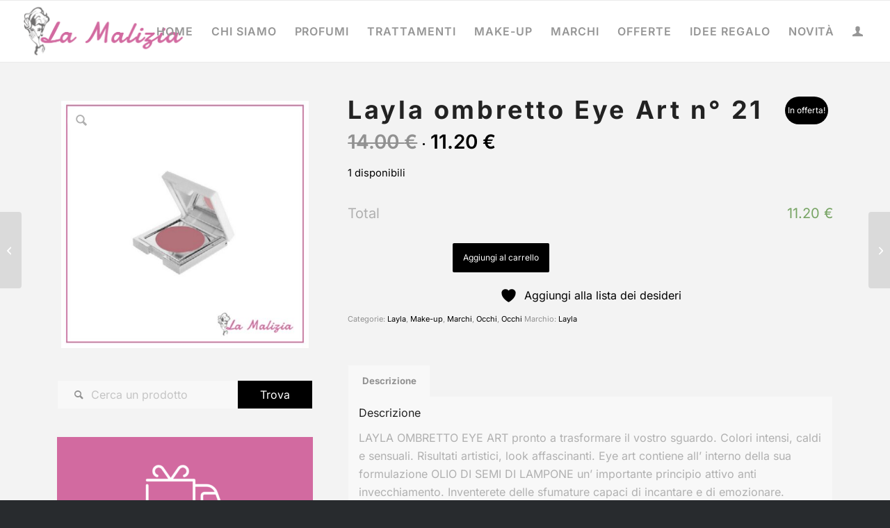

--- FILE ---
content_type: text/html; charset=UTF-8
request_url: https://www.lamalizia.com/shop/marchi/layla/layla-ombretto-eye-art-n-21/
body_size: 24818
content:
<!DOCTYPE html>
<html lang="it-IT" class="html_stretched responsive av-preloader-disabled  html_header_top html_logo_left html_main_nav_header html_menu_right html_slim html_header_sticky html_header_shrinking html_mobile_menu_phone html_header_searchicon_disabled html_content_align_center html_header_unstick_top_disabled html_header_stretch html_av-submenu-hidden html_av-submenu-display-click html_av-overlay-side html_av-overlay-side-classic html_av-submenu-clone html_entry_id_7543 av-cookies-no-cookie-consent av-no-preview av-default-lightbox html_text_menu_active av-mobile-menu-switch-default">
<head>
<meta charset="UTF-8" />


<!-- mobile setting -->
<meta name="viewport" content="width=device-width, initial-scale=1">

<!-- Scripts/CSS and wp_head hook -->
				<script>document.documentElement.className = document.documentElement.className + ' yes-js js_active js'</script>
			<meta name='robots' content='index, follow, max-image-preview:large, max-snippet:-1, max-video-preview:-1' />
	<style>img:is([sizes="auto" i], [sizes^="auto," i]) { contain-intrinsic-size: 3000px 1500px }</style>
	<style type="text/css">@font-face { font-family: 'star'; src: url('https://www.lamalizia.com/wp-content/plugins/woocommerce/assets/fonts/star.eot'); src: url('https://www.lamalizia.com/wp-content/plugins/woocommerce/assets/fonts/star.eot?#iefix') format('embedded-opentype'), 	  url('https://www.lamalizia.com/wp-content/plugins/woocommerce/assets/fonts/star.woff') format('woff'), 	  url('https://www.lamalizia.com/wp-content/plugins/woocommerce/assets/fonts/star.ttf') format('truetype'), 	  url('https://www.lamalizia.com/wp-content/plugins/woocommerce/assets/fonts/star.svg#star') format('svg'); font-weight: normal; font-style: normal;  } @font-face { font-family: 'WooCommerce'; src: url('https://www.lamalizia.com/wp-content/plugins/woocommerce/assets/fonts/WooCommerce.eot'); src: url('https://www.lamalizia.com/wp-content/plugins/woocommerce/assets/fonts/WooCommerce.eot?#iefix') format('embedded-opentype'), 	  url('https://www.lamalizia.com/wp-content/plugins/woocommerce/assets/fonts/WooCommerce.woff') format('woff'), 	  url('https://www.lamalizia.com/wp-content/plugins/woocommerce/assets/fonts/WooCommerce.ttf') format('truetype'), 	  url('https://www.lamalizia.com/wp-content/plugins/woocommerce/assets/fonts/WooCommerce.svg#WooCommerce') format('svg'); font-weight: normal; font-style: normal;  } </style>
	<!-- This site is optimized with the Yoast SEO plugin v25.7 - https://yoast.com/wordpress/plugins/seo/ -->
	<title>layla ombretto Eye Art</title>
	<meta name="description" content="layla ombretto Eye Art n° 21" />
	<link rel="canonical" href="https://www.lamalizia.com/shop/marchi/layla/layla-ombretto-eye-art-n-21/" />
	<meta property="og:locale" content="it_IT" />
	<meta property="og:type" content="article" />
	<meta property="og:title" content="layla ombretto Eye Art" />
	<meta property="og:description" content="layla ombretto Eye Art n° 21" />
	<meta property="og:url" content="https://www.lamalizia.com/shop/marchi/layla/layla-ombretto-eye-art-n-21/" />
	<meta property="og:site_name" content="La Malizia - Profumeria Ferrara" />
	<meta property="article:publisher" content="https://www.facebook.com/nuovaerretiprofumeria?locale=it_IT" />
	<meta property="article:modified_time" content="2024-02-15T08:25:10+00:00" />
	<meta property="og:image" content="https://www.lamalizia.com/wp-content/uploads/2015/04/Layla-ombretto-eyeart-n°-21.jpg" />
	<meta property="og:image:width" content="800" />
	<meta property="og:image:height" content="800" />
	<meta property="og:image:type" content="image/jpeg" />
	<script type="application/ld+json" class="yoast-schema-graph">{"@context":"https://schema.org","@graph":[{"@type":"WebPage","@id":"https://www.lamalizia.com/shop/marchi/layla/layla-ombretto-eye-art-n-21/","url":"https://www.lamalizia.com/shop/marchi/layla/layla-ombretto-eye-art-n-21/","name":"layla ombretto Eye Art","isPartOf":{"@id":"https://www.lamalizia.com/#website"},"primaryImageOfPage":{"@id":"https://www.lamalizia.com/shop/marchi/layla/layla-ombretto-eye-art-n-21/#primaryimage"},"image":{"@id":"https://www.lamalizia.com/shop/marchi/layla/layla-ombretto-eye-art-n-21/#primaryimage"},"thumbnailUrl":"https://www.lamalizia.com/wp-content/uploads/2015/04/Layla-ombretto-eyeart-n°-21.jpg","datePublished":"2015-04-30T09:23:11+00:00","dateModified":"2024-02-15T08:25:10+00:00","description":"layla ombretto Eye Art n° 21","breadcrumb":{"@id":"https://www.lamalizia.com/shop/marchi/layla/layla-ombretto-eye-art-n-21/#breadcrumb"},"inLanguage":"it-IT","potentialAction":[{"@type":"ReadAction","target":["https://www.lamalizia.com/shop/marchi/layla/layla-ombretto-eye-art-n-21/"]}]},{"@type":"ImageObject","inLanguage":"it-IT","@id":"https://www.lamalizia.com/shop/marchi/layla/layla-ombretto-eye-art-n-21/#primaryimage","url":"https://www.lamalizia.com/wp-content/uploads/2015/04/Layla-ombretto-eyeart-n°-21.jpg","contentUrl":"https://www.lamalizia.com/wp-content/uploads/2015/04/Layla-ombretto-eyeart-n°-21.jpg","width":800,"height":800},{"@type":"BreadcrumbList","@id":"https://www.lamalizia.com/shop/marchi/layla/layla-ombretto-eye-art-n-21/#breadcrumb","itemListElement":[{"@type":"ListItem","position":1,"name":"Home","item":"https://www.lamalizia.com/homepage/"},{"@type":"ListItem","position":2,"name":"Shop","item":"https://www.lamalizia.com/shop/"},{"@type":"ListItem","position":3,"name":"Layla ombretto Eye Art n° 21"}]},{"@type":"WebSite","@id":"https://www.lamalizia.com/#website","url":"https://www.lamalizia.com/","name":"La Malizia - Profumeria Ferrara","description":"La Malizia - Profumeria Ferrara","publisher":{"@id":"https://www.lamalizia.com/#organization"},"alternateName":"La Malizia - Profumeria Ferrara","potentialAction":[{"@type":"SearchAction","target":{"@type":"EntryPoint","urlTemplate":"https://www.lamalizia.com/?s={search_term_string}"},"query-input":{"@type":"PropertyValueSpecification","valueRequired":true,"valueName":"search_term_string"}}],"inLanguage":"it-IT"},{"@type":"Organization","@id":"https://www.lamalizia.com/#organization","name":"La Malizia - Profumeria Ferrara","alternateName":"La Malizia - Profumeria Ferrara","url":"https://www.lamalizia.com/","logo":{"@type":"ImageObject","inLanguage":"it-IT","@id":"https://www.lamalizia.com/#/schema/logo/image/","url":"https://www.lamalizia.com/wp-content/uploads/2017/09/LOGO-SPORTINE.jpg","contentUrl":"https://www.lamalizia.com/wp-content/uploads/2017/09/LOGO-SPORTINE.jpg","width":500,"height":500,"caption":"La Malizia - Profumeria Ferrara"},"image":{"@id":"https://www.lamalizia.com/#/schema/logo/image/"},"sameAs":["https://www.facebook.com/nuovaerretiprofumeria?locale=it_IT","https://www.instagram.com/nuovaerreti_lamalizia_ferrara/"]}]}</script>
	<!-- / Yoast SEO plugin. -->


<link rel='dns-prefetch' href='//www.googletagmanager.com' />
<link href='https://fonts.gstatic.com' crossorigin rel='preconnect' />
<link rel="alternate" type="application/rss+xml" title="La Malizia - Profumeria Ferrara &raquo; Feed" href="https://www.lamalizia.com/feed/" />
<style id='woocommerce-inline-inline-css' type='text/css'>
.woocommerce form .form-row .required { visibility: visible; }
</style>
<link rel='stylesheet' id='wpo_min-header-0-css' href='https://www.lamalizia.com/wp-content/cache/wpo-minify/1755618644/assets/wpo-minify-header-606fcde7.min.css' type='text/css' media='all' />
<script type="text/javascript" id="wpo_min-header-0-js-extra">
/* <![CDATA[ */
var rp_wccf_datepicker_config = {"dateFormat":"m\/d\/yy"};
var rp_wccf_general_config = {"ajaxurl":"https:\/\/www.lamalizia.com\/wp-admin\/admin-ajax.php","display_total_price":"1"};
/* ]]> */
</script>
<script type="text/javascript" src="https://www.lamalizia.com/wp-content/cache/wpo-minify/1755618644/assets/wpo-minify-header-bc015781.min.js" id="wpo_min-header-0-js"></script>
<script type="text/javascript" id="wpo_min-header-1-js-extra">
/* <![CDATA[ */
var wc_cart_fragments_params = {"ajax_url":"\/wp-admin\/admin-ajax.php","wc_ajax_url":"\/?wc-ajax=%%endpoint%%","cart_hash_key":"wc_cart_hash_6b4388e36ea82d99665871e39b20ad50","fragment_name":"wc_fragments_6b4388e36ea82d99665871e39b20ad50","request_timeout":"5000"};
var wc_add_to_cart_params = {"ajax_url":"\/wp-admin\/admin-ajax.php","wc_ajax_url":"\/?wc-ajax=%%endpoint%%","i18n_view_cart":"Visualizza carrello","cart_url":"https:\/\/www.lamalizia.com\/carrello\/","is_cart":"","cart_redirect_after_add":"no"};
var wc_single_product_params = {"i18n_required_rating_text":"Seleziona una valutazione","i18n_rating_options":["1 stella su 5","2 stelle su 5","3 stelle su 5","4 stelle su 5","5 stelle su 5"],"i18n_product_gallery_trigger_text":"Visualizza la galleria di immagini a schermo intero","review_rating_required":"yes","flexslider":{"rtl":false,"animation":"slide","smoothHeight":true,"directionNav":false,"controlNav":"thumbnails","slideshow":false,"animationSpeed":500,"animationLoop":false,"allowOneSlide":false},"zoom_enabled":"1","zoom_options":[],"photoswipe_enabled":"","photoswipe_options":{"shareEl":false,"closeOnScroll":false,"history":false,"hideAnimationDuration":0,"showAnimationDuration":0},"flexslider_enabled":"1"};
var woocommerce_params = {"ajax_url":"\/wp-admin\/admin-ajax.php","wc_ajax_url":"\/?wc-ajax=%%endpoint%%","i18n_password_show":"Mostra password","i18n_password_hide":"Nascondi password"};
/* ]]> */
</script>
<script type="text/javascript" src="https://www.lamalizia.com/wp-content/cache/wpo-minify/1755618644/assets/wpo-minify-header-119f5b81.min.js" id="wpo_min-header-1-js" defer="defer" data-wp-strategy="defer"></script>
<script type="text/javascript" src="https://www.lamalizia.com/wp-content/cache/wpo-minify/1755618644/assets/wpo-minify-header-f86f0b16.min.js" id="wpo_min-header-2-js"></script>
<link rel="https://api.w.org/" href="https://www.lamalizia.com/wp-json/" /><link rel="alternate" title="JSON" type="application/json" href="https://www.lamalizia.com/wp-json/wp/v2/product/7543" /><link rel="alternate" title="oEmbed (JSON)" type="application/json+oembed" href="https://www.lamalizia.com/wp-json/oembed/1.0/embed?url=https%3A%2F%2Fwww.lamalizia.com%2Fshop%2Fmarchi%2Flayla%2Flayla-ombretto-eye-art-n-21%2F" />
<link rel="alternate" title="oEmbed (XML)" type="text/xml+oembed" href="https://www.lamalizia.com/wp-json/oembed/1.0/embed?url=https%3A%2F%2Fwww.lamalizia.com%2Fshop%2Fmarchi%2Flayla%2Flayla-ombretto-eye-art-n-21%2F&#038;format=xml" />
<meta name="generator" content="Site Kit by Google 1.159.0" /><meta name="author" content="CEMA NEXT Srl - Agenzia di Comunicazione">
<link rel="icon" href="https://www.lamalizia.com/wp-content/uploads/2017/09/LOGO-SPORTINE.jpg" type="image/x-icon">
<!--[if lt IE 9]><script src="https://www.lamalizia.com/wp-content/themes/enfold/js/html5shiv.js"></script><![endif]--><link rel="profile" href="https://gmpg.org/xfn/11" />
<link rel="alternate" type="application/rss+xml" title="La Malizia - Profumeria Ferrara RSS2 Feed" href="https://www.lamalizia.com/feed/" />
<link rel="pingback" href="https://www.lamalizia.com/xmlrpc.php" />
	<noscript><style>.woocommerce-product-gallery{ opacity: 1 !important; }</style></noscript>
	<link rel="icon" href="https://www.lamalizia.com/wp-content/uploads/2020/03/cropped-La-Malizia-Profumeria-Ferrara-La-Malizia-LOGO-Copia-32x32.png" sizes="32x32" />
<link rel="icon" href="https://www.lamalizia.com/wp-content/uploads/2020/03/cropped-La-Malizia-Profumeria-Ferrara-La-Malizia-LOGO-Copia-192x192.png" sizes="192x192" />
<link rel="apple-touch-icon" href="https://www.lamalizia.com/wp-content/uploads/2020/03/cropped-La-Malizia-Profumeria-Ferrara-La-Malizia-LOGO-Copia-180x180.png" />
<meta name="msapplication-TileImage" content="https://www.lamalizia.com/wp-content/uploads/2020/03/cropped-La-Malizia-Profumeria-Ferrara-La-Malizia-LOGO-Copia-270x270.png" />
	<!-- Fonts Plugin CSS - https://fontsplugin.com/ -->
	<style>
		/* Cached: November 28, 2025 at 7:24am */
/* cyrillic-ext */
@font-face {
  font-family: 'Inter';
  font-style: italic;
  font-weight: 100;
  font-display: swap;
  src: url(https://fonts.gstatic.com/s/inter/v20/UcC53FwrK3iLTcvneQg7Ca725JhhKnNqk6L0UUMbm9wUkHXkEA.woff2) format('woff2');
  unicode-range: U+0460-052F, U+1C80-1C8A, U+20B4, U+2DE0-2DFF, U+A640-A69F, U+FE2E-FE2F;
}
/* cyrillic */
@font-face {
  font-family: 'Inter';
  font-style: italic;
  font-weight: 100;
  font-display: swap;
  src: url(https://fonts.gstatic.com/s/inter/v20/UcC53FwrK3iLTcvneQg7Ca725JhhKnNqk6L9UUMbm9wUkHXkEA.woff2) format('woff2');
  unicode-range: U+0301, U+0400-045F, U+0490-0491, U+04B0-04B1, U+2116;
}
/* greek-ext */
@font-face {
  font-family: 'Inter';
  font-style: italic;
  font-weight: 100;
  font-display: swap;
  src: url(https://fonts.gstatic.com/s/inter/v20/UcC53FwrK3iLTcvneQg7Ca725JhhKnNqk6L1UUMbm9wUkHXkEA.woff2) format('woff2');
  unicode-range: U+1F00-1FFF;
}
/* greek */
@font-face {
  font-family: 'Inter';
  font-style: italic;
  font-weight: 100;
  font-display: swap;
  src: url(https://fonts.gstatic.com/s/inter/v20/UcC53FwrK3iLTcvneQg7Ca725JhhKnNqk6L6UUMbm9wUkHXkEA.woff2) format('woff2');
  unicode-range: U+0370-0377, U+037A-037F, U+0384-038A, U+038C, U+038E-03A1, U+03A3-03FF;
}
/* vietnamese */
@font-face {
  font-family: 'Inter';
  font-style: italic;
  font-weight: 100;
  font-display: swap;
  src: url(https://fonts.gstatic.com/s/inter/v20/UcC53FwrK3iLTcvneQg7Ca725JhhKnNqk6L2UUMbm9wUkHXkEA.woff2) format('woff2');
  unicode-range: U+0102-0103, U+0110-0111, U+0128-0129, U+0168-0169, U+01A0-01A1, U+01AF-01B0, U+0300-0301, U+0303-0304, U+0308-0309, U+0323, U+0329, U+1EA0-1EF9, U+20AB;
}
/* latin-ext */
@font-face {
  font-family: 'Inter';
  font-style: italic;
  font-weight: 100;
  font-display: swap;
  src: url(https://fonts.gstatic.com/s/inter/v20/UcC53FwrK3iLTcvneQg7Ca725JhhKnNqk6L3UUMbm9wUkHXkEA.woff2) format('woff2');
  unicode-range: U+0100-02BA, U+02BD-02C5, U+02C7-02CC, U+02CE-02D7, U+02DD-02FF, U+0304, U+0308, U+0329, U+1D00-1DBF, U+1E00-1E9F, U+1EF2-1EFF, U+2020, U+20A0-20AB, U+20AD-20C0, U+2113, U+2C60-2C7F, U+A720-A7FF;
}
/* latin */
@font-face {
  font-family: 'Inter';
  font-style: italic;
  font-weight: 100;
  font-display: swap;
  src: url(https://fonts.gstatic.com/s/inter/v20/UcC53FwrK3iLTcvneQg7Ca725JhhKnNqk6L5UUMbm9wUkHU.woff2) format('woff2');
  unicode-range: U+0000-00FF, U+0131, U+0152-0153, U+02BB-02BC, U+02C6, U+02DA, U+02DC, U+0304, U+0308, U+0329, U+2000-206F, U+20AC, U+2122, U+2191, U+2193, U+2212, U+2215, U+FEFF, U+FFFD;
}
/* cyrillic-ext */
@font-face {
  font-family: 'Inter';
  font-style: italic;
  font-weight: 200;
  font-display: swap;
  src: url(https://fonts.gstatic.com/s/inter/v20/UcC53FwrK3iLTcvneQg7Ca725JhhKnNqk6L0UUMbm9wUkHXkEA.woff2) format('woff2');
  unicode-range: U+0460-052F, U+1C80-1C8A, U+20B4, U+2DE0-2DFF, U+A640-A69F, U+FE2E-FE2F;
}
/* cyrillic */
@font-face {
  font-family: 'Inter';
  font-style: italic;
  font-weight: 200;
  font-display: swap;
  src: url(https://fonts.gstatic.com/s/inter/v20/UcC53FwrK3iLTcvneQg7Ca725JhhKnNqk6L9UUMbm9wUkHXkEA.woff2) format('woff2');
  unicode-range: U+0301, U+0400-045F, U+0490-0491, U+04B0-04B1, U+2116;
}
/* greek-ext */
@font-face {
  font-family: 'Inter';
  font-style: italic;
  font-weight: 200;
  font-display: swap;
  src: url(https://fonts.gstatic.com/s/inter/v20/UcC53FwrK3iLTcvneQg7Ca725JhhKnNqk6L1UUMbm9wUkHXkEA.woff2) format('woff2');
  unicode-range: U+1F00-1FFF;
}
/* greek */
@font-face {
  font-family: 'Inter';
  font-style: italic;
  font-weight: 200;
  font-display: swap;
  src: url(https://fonts.gstatic.com/s/inter/v20/UcC53FwrK3iLTcvneQg7Ca725JhhKnNqk6L6UUMbm9wUkHXkEA.woff2) format('woff2');
  unicode-range: U+0370-0377, U+037A-037F, U+0384-038A, U+038C, U+038E-03A1, U+03A3-03FF;
}
/* vietnamese */
@font-face {
  font-family: 'Inter';
  font-style: italic;
  font-weight: 200;
  font-display: swap;
  src: url(https://fonts.gstatic.com/s/inter/v20/UcC53FwrK3iLTcvneQg7Ca725JhhKnNqk6L2UUMbm9wUkHXkEA.woff2) format('woff2');
  unicode-range: U+0102-0103, U+0110-0111, U+0128-0129, U+0168-0169, U+01A0-01A1, U+01AF-01B0, U+0300-0301, U+0303-0304, U+0308-0309, U+0323, U+0329, U+1EA0-1EF9, U+20AB;
}
/* latin-ext */
@font-face {
  font-family: 'Inter';
  font-style: italic;
  font-weight: 200;
  font-display: swap;
  src: url(https://fonts.gstatic.com/s/inter/v20/UcC53FwrK3iLTcvneQg7Ca725JhhKnNqk6L3UUMbm9wUkHXkEA.woff2) format('woff2');
  unicode-range: U+0100-02BA, U+02BD-02C5, U+02C7-02CC, U+02CE-02D7, U+02DD-02FF, U+0304, U+0308, U+0329, U+1D00-1DBF, U+1E00-1E9F, U+1EF2-1EFF, U+2020, U+20A0-20AB, U+20AD-20C0, U+2113, U+2C60-2C7F, U+A720-A7FF;
}
/* latin */
@font-face {
  font-family: 'Inter';
  font-style: italic;
  font-weight: 200;
  font-display: swap;
  src: url(https://fonts.gstatic.com/s/inter/v20/UcC53FwrK3iLTcvneQg7Ca725JhhKnNqk6L5UUMbm9wUkHU.woff2) format('woff2');
  unicode-range: U+0000-00FF, U+0131, U+0152-0153, U+02BB-02BC, U+02C6, U+02DA, U+02DC, U+0304, U+0308, U+0329, U+2000-206F, U+20AC, U+2122, U+2191, U+2193, U+2212, U+2215, U+FEFF, U+FFFD;
}
/* cyrillic-ext */
@font-face {
  font-family: 'Inter';
  font-style: italic;
  font-weight: 300;
  font-display: swap;
  src: url(https://fonts.gstatic.com/s/inter/v20/UcC53FwrK3iLTcvneQg7Ca725JhhKnNqk6L0UUMbm9wUkHXkEA.woff2) format('woff2');
  unicode-range: U+0460-052F, U+1C80-1C8A, U+20B4, U+2DE0-2DFF, U+A640-A69F, U+FE2E-FE2F;
}
/* cyrillic */
@font-face {
  font-family: 'Inter';
  font-style: italic;
  font-weight: 300;
  font-display: swap;
  src: url(https://fonts.gstatic.com/s/inter/v20/UcC53FwrK3iLTcvneQg7Ca725JhhKnNqk6L9UUMbm9wUkHXkEA.woff2) format('woff2');
  unicode-range: U+0301, U+0400-045F, U+0490-0491, U+04B0-04B1, U+2116;
}
/* greek-ext */
@font-face {
  font-family: 'Inter';
  font-style: italic;
  font-weight: 300;
  font-display: swap;
  src: url(https://fonts.gstatic.com/s/inter/v20/UcC53FwrK3iLTcvneQg7Ca725JhhKnNqk6L1UUMbm9wUkHXkEA.woff2) format('woff2');
  unicode-range: U+1F00-1FFF;
}
/* greek */
@font-face {
  font-family: 'Inter';
  font-style: italic;
  font-weight: 300;
  font-display: swap;
  src: url(https://fonts.gstatic.com/s/inter/v20/UcC53FwrK3iLTcvneQg7Ca725JhhKnNqk6L6UUMbm9wUkHXkEA.woff2) format('woff2');
  unicode-range: U+0370-0377, U+037A-037F, U+0384-038A, U+038C, U+038E-03A1, U+03A3-03FF;
}
/* vietnamese */
@font-face {
  font-family: 'Inter';
  font-style: italic;
  font-weight: 300;
  font-display: swap;
  src: url(https://fonts.gstatic.com/s/inter/v20/UcC53FwrK3iLTcvneQg7Ca725JhhKnNqk6L2UUMbm9wUkHXkEA.woff2) format('woff2');
  unicode-range: U+0102-0103, U+0110-0111, U+0128-0129, U+0168-0169, U+01A0-01A1, U+01AF-01B0, U+0300-0301, U+0303-0304, U+0308-0309, U+0323, U+0329, U+1EA0-1EF9, U+20AB;
}
/* latin-ext */
@font-face {
  font-family: 'Inter';
  font-style: italic;
  font-weight: 300;
  font-display: swap;
  src: url(https://fonts.gstatic.com/s/inter/v20/UcC53FwrK3iLTcvneQg7Ca725JhhKnNqk6L3UUMbm9wUkHXkEA.woff2) format('woff2');
  unicode-range: U+0100-02BA, U+02BD-02C5, U+02C7-02CC, U+02CE-02D7, U+02DD-02FF, U+0304, U+0308, U+0329, U+1D00-1DBF, U+1E00-1E9F, U+1EF2-1EFF, U+2020, U+20A0-20AB, U+20AD-20C0, U+2113, U+2C60-2C7F, U+A720-A7FF;
}
/* latin */
@font-face {
  font-family: 'Inter';
  font-style: italic;
  font-weight: 300;
  font-display: swap;
  src: url(https://fonts.gstatic.com/s/inter/v20/UcC53FwrK3iLTcvneQg7Ca725JhhKnNqk6L5UUMbm9wUkHU.woff2) format('woff2');
  unicode-range: U+0000-00FF, U+0131, U+0152-0153, U+02BB-02BC, U+02C6, U+02DA, U+02DC, U+0304, U+0308, U+0329, U+2000-206F, U+20AC, U+2122, U+2191, U+2193, U+2212, U+2215, U+FEFF, U+FFFD;
}
/* cyrillic-ext */
@font-face {
  font-family: 'Inter';
  font-style: italic;
  font-weight: 400;
  font-display: swap;
  src: url(https://fonts.gstatic.com/s/inter/v20/UcC53FwrK3iLTcvneQg7Ca725JhhKnNqk6L0UUMbm9wUkHXkEA.woff2) format('woff2');
  unicode-range: U+0460-052F, U+1C80-1C8A, U+20B4, U+2DE0-2DFF, U+A640-A69F, U+FE2E-FE2F;
}
/* cyrillic */
@font-face {
  font-family: 'Inter';
  font-style: italic;
  font-weight: 400;
  font-display: swap;
  src: url(https://fonts.gstatic.com/s/inter/v20/UcC53FwrK3iLTcvneQg7Ca725JhhKnNqk6L9UUMbm9wUkHXkEA.woff2) format('woff2');
  unicode-range: U+0301, U+0400-045F, U+0490-0491, U+04B0-04B1, U+2116;
}
/* greek-ext */
@font-face {
  font-family: 'Inter';
  font-style: italic;
  font-weight: 400;
  font-display: swap;
  src: url(https://fonts.gstatic.com/s/inter/v20/UcC53FwrK3iLTcvneQg7Ca725JhhKnNqk6L1UUMbm9wUkHXkEA.woff2) format('woff2');
  unicode-range: U+1F00-1FFF;
}
/* greek */
@font-face {
  font-family: 'Inter';
  font-style: italic;
  font-weight: 400;
  font-display: swap;
  src: url(https://fonts.gstatic.com/s/inter/v20/UcC53FwrK3iLTcvneQg7Ca725JhhKnNqk6L6UUMbm9wUkHXkEA.woff2) format('woff2');
  unicode-range: U+0370-0377, U+037A-037F, U+0384-038A, U+038C, U+038E-03A1, U+03A3-03FF;
}
/* vietnamese */
@font-face {
  font-family: 'Inter';
  font-style: italic;
  font-weight: 400;
  font-display: swap;
  src: url(https://fonts.gstatic.com/s/inter/v20/UcC53FwrK3iLTcvneQg7Ca725JhhKnNqk6L2UUMbm9wUkHXkEA.woff2) format('woff2');
  unicode-range: U+0102-0103, U+0110-0111, U+0128-0129, U+0168-0169, U+01A0-01A1, U+01AF-01B0, U+0300-0301, U+0303-0304, U+0308-0309, U+0323, U+0329, U+1EA0-1EF9, U+20AB;
}
/* latin-ext */
@font-face {
  font-family: 'Inter';
  font-style: italic;
  font-weight: 400;
  font-display: swap;
  src: url(https://fonts.gstatic.com/s/inter/v20/UcC53FwrK3iLTcvneQg7Ca725JhhKnNqk6L3UUMbm9wUkHXkEA.woff2) format('woff2');
  unicode-range: U+0100-02BA, U+02BD-02C5, U+02C7-02CC, U+02CE-02D7, U+02DD-02FF, U+0304, U+0308, U+0329, U+1D00-1DBF, U+1E00-1E9F, U+1EF2-1EFF, U+2020, U+20A0-20AB, U+20AD-20C0, U+2113, U+2C60-2C7F, U+A720-A7FF;
}
/* latin */
@font-face {
  font-family: 'Inter';
  font-style: italic;
  font-weight: 400;
  font-display: swap;
  src: url(https://fonts.gstatic.com/s/inter/v20/UcC53FwrK3iLTcvneQg7Ca725JhhKnNqk6L5UUMbm9wUkHU.woff2) format('woff2');
  unicode-range: U+0000-00FF, U+0131, U+0152-0153, U+02BB-02BC, U+02C6, U+02DA, U+02DC, U+0304, U+0308, U+0329, U+2000-206F, U+20AC, U+2122, U+2191, U+2193, U+2212, U+2215, U+FEFF, U+FFFD;
}
/* cyrillic-ext */
@font-face {
  font-family: 'Inter';
  font-style: italic;
  font-weight: 500;
  font-display: swap;
  src: url(https://fonts.gstatic.com/s/inter/v20/UcC53FwrK3iLTcvneQg7Ca725JhhKnNqk6L0UUMbm9wUkHXkEA.woff2) format('woff2');
  unicode-range: U+0460-052F, U+1C80-1C8A, U+20B4, U+2DE0-2DFF, U+A640-A69F, U+FE2E-FE2F;
}
/* cyrillic */
@font-face {
  font-family: 'Inter';
  font-style: italic;
  font-weight: 500;
  font-display: swap;
  src: url(https://fonts.gstatic.com/s/inter/v20/UcC53FwrK3iLTcvneQg7Ca725JhhKnNqk6L9UUMbm9wUkHXkEA.woff2) format('woff2');
  unicode-range: U+0301, U+0400-045F, U+0490-0491, U+04B0-04B1, U+2116;
}
/* greek-ext */
@font-face {
  font-family: 'Inter';
  font-style: italic;
  font-weight: 500;
  font-display: swap;
  src: url(https://fonts.gstatic.com/s/inter/v20/UcC53FwrK3iLTcvneQg7Ca725JhhKnNqk6L1UUMbm9wUkHXkEA.woff2) format('woff2');
  unicode-range: U+1F00-1FFF;
}
/* greek */
@font-face {
  font-family: 'Inter';
  font-style: italic;
  font-weight: 500;
  font-display: swap;
  src: url(https://fonts.gstatic.com/s/inter/v20/UcC53FwrK3iLTcvneQg7Ca725JhhKnNqk6L6UUMbm9wUkHXkEA.woff2) format('woff2');
  unicode-range: U+0370-0377, U+037A-037F, U+0384-038A, U+038C, U+038E-03A1, U+03A3-03FF;
}
/* vietnamese */
@font-face {
  font-family: 'Inter';
  font-style: italic;
  font-weight: 500;
  font-display: swap;
  src: url(https://fonts.gstatic.com/s/inter/v20/UcC53FwrK3iLTcvneQg7Ca725JhhKnNqk6L2UUMbm9wUkHXkEA.woff2) format('woff2');
  unicode-range: U+0102-0103, U+0110-0111, U+0128-0129, U+0168-0169, U+01A0-01A1, U+01AF-01B0, U+0300-0301, U+0303-0304, U+0308-0309, U+0323, U+0329, U+1EA0-1EF9, U+20AB;
}
/* latin-ext */
@font-face {
  font-family: 'Inter';
  font-style: italic;
  font-weight: 500;
  font-display: swap;
  src: url(https://fonts.gstatic.com/s/inter/v20/UcC53FwrK3iLTcvneQg7Ca725JhhKnNqk6L3UUMbm9wUkHXkEA.woff2) format('woff2');
  unicode-range: U+0100-02BA, U+02BD-02C5, U+02C7-02CC, U+02CE-02D7, U+02DD-02FF, U+0304, U+0308, U+0329, U+1D00-1DBF, U+1E00-1E9F, U+1EF2-1EFF, U+2020, U+20A0-20AB, U+20AD-20C0, U+2113, U+2C60-2C7F, U+A720-A7FF;
}
/* latin */
@font-face {
  font-family: 'Inter';
  font-style: italic;
  font-weight: 500;
  font-display: swap;
  src: url(https://fonts.gstatic.com/s/inter/v20/UcC53FwrK3iLTcvneQg7Ca725JhhKnNqk6L5UUMbm9wUkHU.woff2) format('woff2');
  unicode-range: U+0000-00FF, U+0131, U+0152-0153, U+02BB-02BC, U+02C6, U+02DA, U+02DC, U+0304, U+0308, U+0329, U+2000-206F, U+20AC, U+2122, U+2191, U+2193, U+2212, U+2215, U+FEFF, U+FFFD;
}
/* cyrillic-ext */
@font-face {
  font-family: 'Inter';
  font-style: italic;
  font-weight: 600;
  font-display: swap;
  src: url(https://fonts.gstatic.com/s/inter/v20/UcC53FwrK3iLTcvneQg7Ca725JhhKnNqk6L0UUMbm9wUkHXkEA.woff2) format('woff2');
  unicode-range: U+0460-052F, U+1C80-1C8A, U+20B4, U+2DE0-2DFF, U+A640-A69F, U+FE2E-FE2F;
}
/* cyrillic */
@font-face {
  font-family: 'Inter';
  font-style: italic;
  font-weight: 600;
  font-display: swap;
  src: url(https://fonts.gstatic.com/s/inter/v20/UcC53FwrK3iLTcvneQg7Ca725JhhKnNqk6L9UUMbm9wUkHXkEA.woff2) format('woff2');
  unicode-range: U+0301, U+0400-045F, U+0490-0491, U+04B0-04B1, U+2116;
}
/* greek-ext */
@font-face {
  font-family: 'Inter';
  font-style: italic;
  font-weight: 600;
  font-display: swap;
  src: url(https://fonts.gstatic.com/s/inter/v20/UcC53FwrK3iLTcvneQg7Ca725JhhKnNqk6L1UUMbm9wUkHXkEA.woff2) format('woff2');
  unicode-range: U+1F00-1FFF;
}
/* greek */
@font-face {
  font-family: 'Inter';
  font-style: italic;
  font-weight: 600;
  font-display: swap;
  src: url(https://fonts.gstatic.com/s/inter/v20/UcC53FwrK3iLTcvneQg7Ca725JhhKnNqk6L6UUMbm9wUkHXkEA.woff2) format('woff2');
  unicode-range: U+0370-0377, U+037A-037F, U+0384-038A, U+038C, U+038E-03A1, U+03A3-03FF;
}
/* vietnamese */
@font-face {
  font-family: 'Inter';
  font-style: italic;
  font-weight: 600;
  font-display: swap;
  src: url(https://fonts.gstatic.com/s/inter/v20/UcC53FwrK3iLTcvneQg7Ca725JhhKnNqk6L2UUMbm9wUkHXkEA.woff2) format('woff2');
  unicode-range: U+0102-0103, U+0110-0111, U+0128-0129, U+0168-0169, U+01A0-01A1, U+01AF-01B0, U+0300-0301, U+0303-0304, U+0308-0309, U+0323, U+0329, U+1EA0-1EF9, U+20AB;
}
/* latin-ext */
@font-face {
  font-family: 'Inter';
  font-style: italic;
  font-weight: 600;
  font-display: swap;
  src: url(https://fonts.gstatic.com/s/inter/v20/UcC53FwrK3iLTcvneQg7Ca725JhhKnNqk6L3UUMbm9wUkHXkEA.woff2) format('woff2');
  unicode-range: U+0100-02BA, U+02BD-02C5, U+02C7-02CC, U+02CE-02D7, U+02DD-02FF, U+0304, U+0308, U+0329, U+1D00-1DBF, U+1E00-1E9F, U+1EF2-1EFF, U+2020, U+20A0-20AB, U+20AD-20C0, U+2113, U+2C60-2C7F, U+A720-A7FF;
}
/* latin */
@font-face {
  font-family: 'Inter';
  font-style: italic;
  font-weight: 600;
  font-display: swap;
  src: url(https://fonts.gstatic.com/s/inter/v20/UcC53FwrK3iLTcvneQg7Ca725JhhKnNqk6L5UUMbm9wUkHU.woff2) format('woff2');
  unicode-range: U+0000-00FF, U+0131, U+0152-0153, U+02BB-02BC, U+02C6, U+02DA, U+02DC, U+0304, U+0308, U+0329, U+2000-206F, U+20AC, U+2122, U+2191, U+2193, U+2212, U+2215, U+FEFF, U+FFFD;
}
/* cyrillic-ext */
@font-face {
  font-family: 'Inter';
  font-style: italic;
  font-weight: 700;
  font-display: swap;
  src: url(https://fonts.gstatic.com/s/inter/v20/UcC53FwrK3iLTcvneQg7Ca725JhhKnNqk6L0UUMbm9wUkHXkEA.woff2) format('woff2');
  unicode-range: U+0460-052F, U+1C80-1C8A, U+20B4, U+2DE0-2DFF, U+A640-A69F, U+FE2E-FE2F;
}
/* cyrillic */
@font-face {
  font-family: 'Inter';
  font-style: italic;
  font-weight: 700;
  font-display: swap;
  src: url(https://fonts.gstatic.com/s/inter/v20/UcC53FwrK3iLTcvneQg7Ca725JhhKnNqk6L9UUMbm9wUkHXkEA.woff2) format('woff2');
  unicode-range: U+0301, U+0400-045F, U+0490-0491, U+04B0-04B1, U+2116;
}
/* greek-ext */
@font-face {
  font-family: 'Inter';
  font-style: italic;
  font-weight: 700;
  font-display: swap;
  src: url(https://fonts.gstatic.com/s/inter/v20/UcC53FwrK3iLTcvneQg7Ca725JhhKnNqk6L1UUMbm9wUkHXkEA.woff2) format('woff2');
  unicode-range: U+1F00-1FFF;
}
/* greek */
@font-face {
  font-family: 'Inter';
  font-style: italic;
  font-weight: 700;
  font-display: swap;
  src: url(https://fonts.gstatic.com/s/inter/v20/UcC53FwrK3iLTcvneQg7Ca725JhhKnNqk6L6UUMbm9wUkHXkEA.woff2) format('woff2');
  unicode-range: U+0370-0377, U+037A-037F, U+0384-038A, U+038C, U+038E-03A1, U+03A3-03FF;
}
/* vietnamese */
@font-face {
  font-family: 'Inter';
  font-style: italic;
  font-weight: 700;
  font-display: swap;
  src: url(https://fonts.gstatic.com/s/inter/v20/UcC53FwrK3iLTcvneQg7Ca725JhhKnNqk6L2UUMbm9wUkHXkEA.woff2) format('woff2');
  unicode-range: U+0102-0103, U+0110-0111, U+0128-0129, U+0168-0169, U+01A0-01A1, U+01AF-01B0, U+0300-0301, U+0303-0304, U+0308-0309, U+0323, U+0329, U+1EA0-1EF9, U+20AB;
}
/* latin-ext */
@font-face {
  font-family: 'Inter';
  font-style: italic;
  font-weight: 700;
  font-display: swap;
  src: url(https://fonts.gstatic.com/s/inter/v20/UcC53FwrK3iLTcvneQg7Ca725JhhKnNqk6L3UUMbm9wUkHXkEA.woff2) format('woff2');
  unicode-range: U+0100-02BA, U+02BD-02C5, U+02C7-02CC, U+02CE-02D7, U+02DD-02FF, U+0304, U+0308, U+0329, U+1D00-1DBF, U+1E00-1E9F, U+1EF2-1EFF, U+2020, U+20A0-20AB, U+20AD-20C0, U+2113, U+2C60-2C7F, U+A720-A7FF;
}
/* latin */
@font-face {
  font-family: 'Inter';
  font-style: italic;
  font-weight: 700;
  font-display: swap;
  src: url(https://fonts.gstatic.com/s/inter/v20/UcC53FwrK3iLTcvneQg7Ca725JhhKnNqk6L5UUMbm9wUkHU.woff2) format('woff2');
  unicode-range: U+0000-00FF, U+0131, U+0152-0153, U+02BB-02BC, U+02C6, U+02DA, U+02DC, U+0304, U+0308, U+0329, U+2000-206F, U+20AC, U+2122, U+2191, U+2193, U+2212, U+2215, U+FEFF, U+FFFD;
}
/* cyrillic-ext */
@font-face {
  font-family: 'Inter';
  font-style: italic;
  font-weight: 800;
  font-display: swap;
  src: url(https://fonts.gstatic.com/s/inter/v20/UcC53FwrK3iLTcvneQg7Ca725JhhKnNqk6L0UUMbm9wUkHXkEA.woff2) format('woff2');
  unicode-range: U+0460-052F, U+1C80-1C8A, U+20B4, U+2DE0-2DFF, U+A640-A69F, U+FE2E-FE2F;
}
/* cyrillic */
@font-face {
  font-family: 'Inter';
  font-style: italic;
  font-weight: 800;
  font-display: swap;
  src: url(https://fonts.gstatic.com/s/inter/v20/UcC53FwrK3iLTcvneQg7Ca725JhhKnNqk6L9UUMbm9wUkHXkEA.woff2) format('woff2');
  unicode-range: U+0301, U+0400-045F, U+0490-0491, U+04B0-04B1, U+2116;
}
/* greek-ext */
@font-face {
  font-family: 'Inter';
  font-style: italic;
  font-weight: 800;
  font-display: swap;
  src: url(https://fonts.gstatic.com/s/inter/v20/UcC53FwrK3iLTcvneQg7Ca725JhhKnNqk6L1UUMbm9wUkHXkEA.woff2) format('woff2');
  unicode-range: U+1F00-1FFF;
}
/* greek */
@font-face {
  font-family: 'Inter';
  font-style: italic;
  font-weight: 800;
  font-display: swap;
  src: url(https://fonts.gstatic.com/s/inter/v20/UcC53FwrK3iLTcvneQg7Ca725JhhKnNqk6L6UUMbm9wUkHXkEA.woff2) format('woff2');
  unicode-range: U+0370-0377, U+037A-037F, U+0384-038A, U+038C, U+038E-03A1, U+03A3-03FF;
}
/* vietnamese */
@font-face {
  font-family: 'Inter';
  font-style: italic;
  font-weight: 800;
  font-display: swap;
  src: url(https://fonts.gstatic.com/s/inter/v20/UcC53FwrK3iLTcvneQg7Ca725JhhKnNqk6L2UUMbm9wUkHXkEA.woff2) format('woff2');
  unicode-range: U+0102-0103, U+0110-0111, U+0128-0129, U+0168-0169, U+01A0-01A1, U+01AF-01B0, U+0300-0301, U+0303-0304, U+0308-0309, U+0323, U+0329, U+1EA0-1EF9, U+20AB;
}
/* latin-ext */
@font-face {
  font-family: 'Inter';
  font-style: italic;
  font-weight: 800;
  font-display: swap;
  src: url(https://fonts.gstatic.com/s/inter/v20/UcC53FwrK3iLTcvneQg7Ca725JhhKnNqk6L3UUMbm9wUkHXkEA.woff2) format('woff2');
  unicode-range: U+0100-02BA, U+02BD-02C5, U+02C7-02CC, U+02CE-02D7, U+02DD-02FF, U+0304, U+0308, U+0329, U+1D00-1DBF, U+1E00-1E9F, U+1EF2-1EFF, U+2020, U+20A0-20AB, U+20AD-20C0, U+2113, U+2C60-2C7F, U+A720-A7FF;
}
/* latin */
@font-face {
  font-family: 'Inter';
  font-style: italic;
  font-weight: 800;
  font-display: swap;
  src: url(https://fonts.gstatic.com/s/inter/v20/UcC53FwrK3iLTcvneQg7Ca725JhhKnNqk6L5UUMbm9wUkHU.woff2) format('woff2');
  unicode-range: U+0000-00FF, U+0131, U+0152-0153, U+02BB-02BC, U+02C6, U+02DA, U+02DC, U+0304, U+0308, U+0329, U+2000-206F, U+20AC, U+2122, U+2191, U+2193, U+2212, U+2215, U+FEFF, U+FFFD;
}
/* cyrillic-ext */
@font-face {
  font-family: 'Inter';
  font-style: italic;
  font-weight: 900;
  font-display: swap;
  src: url(https://fonts.gstatic.com/s/inter/v20/UcC53FwrK3iLTcvneQg7Ca725JhhKnNqk6L0UUMbm9wUkHXkEA.woff2) format('woff2');
  unicode-range: U+0460-052F, U+1C80-1C8A, U+20B4, U+2DE0-2DFF, U+A640-A69F, U+FE2E-FE2F;
}
/* cyrillic */
@font-face {
  font-family: 'Inter';
  font-style: italic;
  font-weight: 900;
  font-display: swap;
  src: url(https://fonts.gstatic.com/s/inter/v20/UcC53FwrK3iLTcvneQg7Ca725JhhKnNqk6L9UUMbm9wUkHXkEA.woff2) format('woff2');
  unicode-range: U+0301, U+0400-045F, U+0490-0491, U+04B0-04B1, U+2116;
}
/* greek-ext */
@font-face {
  font-family: 'Inter';
  font-style: italic;
  font-weight: 900;
  font-display: swap;
  src: url(https://fonts.gstatic.com/s/inter/v20/UcC53FwrK3iLTcvneQg7Ca725JhhKnNqk6L1UUMbm9wUkHXkEA.woff2) format('woff2');
  unicode-range: U+1F00-1FFF;
}
/* greek */
@font-face {
  font-family: 'Inter';
  font-style: italic;
  font-weight: 900;
  font-display: swap;
  src: url(https://fonts.gstatic.com/s/inter/v20/UcC53FwrK3iLTcvneQg7Ca725JhhKnNqk6L6UUMbm9wUkHXkEA.woff2) format('woff2');
  unicode-range: U+0370-0377, U+037A-037F, U+0384-038A, U+038C, U+038E-03A1, U+03A3-03FF;
}
/* vietnamese */
@font-face {
  font-family: 'Inter';
  font-style: italic;
  font-weight: 900;
  font-display: swap;
  src: url(https://fonts.gstatic.com/s/inter/v20/UcC53FwrK3iLTcvneQg7Ca725JhhKnNqk6L2UUMbm9wUkHXkEA.woff2) format('woff2');
  unicode-range: U+0102-0103, U+0110-0111, U+0128-0129, U+0168-0169, U+01A0-01A1, U+01AF-01B0, U+0300-0301, U+0303-0304, U+0308-0309, U+0323, U+0329, U+1EA0-1EF9, U+20AB;
}
/* latin-ext */
@font-face {
  font-family: 'Inter';
  font-style: italic;
  font-weight: 900;
  font-display: swap;
  src: url(https://fonts.gstatic.com/s/inter/v20/UcC53FwrK3iLTcvneQg7Ca725JhhKnNqk6L3UUMbm9wUkHXkEA.woff2) format('woff2');
  unicode-range: U+0100-02BA, U+02BD-02C5, U+02C7-02CC, U+02CE-02D7, U+02DD-02FF, U+0304, U+0308, U+0329, U+1D00-1DBF, U+1E00-1E9F, U+1EF2-1EFF, U+2020, U+20A0-20AB, U+20AD-20C0, U+2113, U+2C60-2C7F, U+A720-A7FF;
}
/* latin */
@font-face {
  font-family: 'Inter';
  font-style: italic;
  font-weight: 900;
  font-display: swap;
  src: url(https://fonts.gstatic.com/s/inter/v20/UcC53FwrK3iLTcvneQg7Ca725JhhKnNqk6L5UUMbm9wUkHU.woff2) format('woff2');
  unicode-range: U+0000-00FF, U+0131, U+0152-0153, U+02BB-02BC, U+02C6, U+02DA, U+02DC, U+0304, U+0308, U+0329, U+2000-206F, U+20AC, U+2122, U+2191, U+2193, U+2212, U+2215, U+FEFF, U+FFFD;
}
/* cyrillic-ext */
@font-face {
  font-family: 'Inter';
  font-style: normal;
  font-weight: 100;
  font-display: swap;
  src: url(https://fonts.gstatic.com/s/inter/v20/UcC73FwrK3iLTeHuS_nVMrMxCp50SjIa2JL7W0I5nvwUgHU.woff2) format('woff2');
  unicode-range: U+0460-052F, U+1C80-1C8A, U+20B4, U+2DE0-2DFF, U+A640-A69F, U+FE2E-FE2F;
}
/* cyrillic */
@font-face {
  font-family: 'Inter';
  font-style: normal;
  font-weight: 100;
  font-display: swap;
  src: url(https://fonts.gstatic.com/s/inter/v20/UcC73FwrK3iLTeHuS_nVMrMxCp50SjIa0ZL7W0I5nvwUgHU.woff2) format('woff2');
  unicode-range: U+0301, U+0400-045F, U+0490-0491, U+04B0-04B1, U+2116;
}
/* greek-ext */
@font-face {
  font-family: 'Inter';
  font-style: normal;
  font-weight: 100;
  font-display: swap;
  src: url(https://fonts.gstatic.com/s/inter/v20/UcC73FwrK3iLTeHuS_nVMrMxCp50SjIa2ZL7W0I5nvwUgHU.woff2) format('woff2');
  unicode-range: U+1F00-1FFF;
}
/* greek */
@font-face {
  font-family: 'Inter';
  font-style: normal;
  font-weight: 100;
  font-display: swap;
  src: url(https://fonts.gstatic.com/s/inter/v20/UcC73FwrK3iLTeHuS_nVMrMxCp50SjIa1pL7W0I5nvwUgHU.woff2) format('woff2');
  unicode-range: U+0370-0377, U+037A-037F, U+0384-038A, U+038C, U+038E-03A1, U+03A3-03FF;
}
/* vietnamese */
@font-face {
  font-family: 'Inter';
  font-style: normal;
  font-weight: 100;
  font-display: swap;
  src: url(https://fonts.gstatic.com/s/inter/v20/UcC73FwrK3iLTeHuS_nVMrMxCp50SjIa2pL7W0I5nvwUgHU.woff2) format('woff2');
  unicode-range: U+0102-0103, U+0110-0111, U+0128-0129, U+0168-0169, U+01A0-01A1, U+01AF-01B0, U+0300-0301, U+0303-0304, U+0308-0309, U+0323, U+0329, U+1EA0-1EF9, U+20AB;
}
/* latin-ext */
@font-face {
  font-family: 'Inter';
  font-style: normal;
  font-weight: 100;
  font-display: swap;
  src: url(https://fonts.gstatic.com/s/inter/v20/UcC73FwrK3iLTeHuS_nVMrMxCp50SjIa25L7W0I5nvwUgHU.woff2) format('woff2');
  unicode-range: U+0100-02BA, U+02BD-02C5, U+02C7-02CC, U+02CE-02D7, U+02DD-02FF, U+0304, U+0308, U+0329, U+1D00-1DBF, U+1E00-1E9F, U+1EF2-1EFF, U+2020, U+20A0-20AB, U+20AD-20C0, U+2113, U+2C60-2C7F, U+A720-A7FF;
}
/* latin */
@font-face {
  font-family: 'Inter';
  font-style: normal;
  font-weight: 100;
  font-display: swap;
  src: url(https://fonts.gstatic.com/s/inter/v20/UcC73FwrK3iLTeHuS_nVMrMxCp50SjIa1ZL7W0I5nvwU.woff2) format('woff2');
  unicode-range: U+0000-00FF, U+0131, U+0152-0153, U+02BB-02BC, U+02C6, U+02DA, U+02DC, U+0304, U+0308, U+0329, U+2000-206F, U+20AC, U+2122, U+2191, U+2193, U+2212, U+2215, U+FEFF, U+FFFD;
}
/* cyrillic-ext */
@font-face {
  font-family: 'Inter';
  font-style: normal;
  font-weight: 200;
  font-display: swap;
  src: url(https://fonts.gstatic.com/s/inter/v20/UcC73FwrK3iLTeHuS_nVMrMxCp50SjIa2JL7W0I5nvwUgHU.woff2) format('woff2');
  unicode-range: U+0460-052F, U+1C80-1C8A, U+20B4, U+2DE0-2DFF, U+A640-A69F, U+FE2E-FE2F;
}
/* cyrillic */
@font-face {
  font-family: 'Inter';
  font-style: normal;
  font-weight: 200;
  font-display: swap;
  src: url(https://fonts.gstatic.com/s/inter/v20/UcC73FwrK3iLTeHuS_nVMrMxCp50SjIa0ZL7W0I5nvwUgHU.woff2) format('woff2');
  unicode-range: U+0301, U+0400-045F, U+0490-0491, U+04B0-04B1, U+2116;
}
/* greek-ext */
@font-face {
  font-family: 'Inter';
  font-style: normal;
  font-weight: 200;
  font-display: swap;
  src: url(https://fonts.gstatic.com/s/inter/v20/UcC73FwrK3iLTeHuS_nVMrMxCp50SjIa2ZL7W0I5nvwUgHU.woff2) format('woff2');
  unicode-range: U+1F00-1FFF;
}
/* greek */
@font-face {
  font-family: 'Inter';
  font-style: normal;
  font-weight: 200;
  font-display: swap;
  src: url(https://fonts.gstatic.com/s/inter/v20/UcC73FwrK3iLTeHuS_nVMrMxCp50SjIa1pL7W0I5nvwUgHU.woff2) format('woff2');
  unicode-range: U+0370-0377, U+037A-037F, U+0384-038A, U+038C, U+038E-03A1, U+03A3-03FF;
}
/* vietnamese */
@font-face {
  font-family: 'Inter';
  font-style: normal;
  font-weight: 200;
  font-display: swap;
  src: url(https://fonts.gstatic.com/s/inter/v20/UcC73FwrK3iLTeHuS_nVMrMxCp50SjIa2pL7W0I5nvwUgHU.woff2) format('woff2');
  unicode-range: U+0102-0103, U+0110-0111, U+0128-0129, U+0168-0169, U+01A0-01A1, U+01AF-01B0, U+0300-0301, U+0303-0304, U+0308-0309, U+0323, U+0329, U+1EA0-1EF9, U+20AB;
}
/* latin-ext */
@font-face {
  font-family: 'Inter';
  font-style: normal;
  font-weight: 200;
  font-display: swap;
  src: url(https://fonts.gstatic.com/s/inter/v20/UcC73FwrK3iLTeHuS_nVMrMxCp50SjIa25L7W0I5nvwUgHU.woff2) format('woff2');
  unicode-range: U+0100-02BA, U+02BD-02C5, U+02C7-02CC, U+02CE-02D7, U+02DD-02FF, U+0304, U+0308, U+0329, U+1D00-1DBF, U+1E00-1E9F, U+1EF2-1EFF, U+2020, U+20A0-20AB, U+20AD-20C0, U+2113, U+2C60-2C7F, U+A720-A7FF;
}
/* latin */
@font-face {
  font-family: 'Inter';
  font-style: normal;
  font-weight: 200;
  font-display: swap;
  src: url(https://fonts.gstatic.com/s/inter/v20/UcC73FwrK3iLTeHuS_nVMrMxCp50SjIa1ZL7W0I5nvwU.woff2) format('woff2');
  unicode-range: U+0000-00FF, U+0131, U+0152-0153, U+02BB-02BC, U+02C6, U+02DA, U+02DC, U+0304, U+0308, U+0329, U+2000-206F, U+20AC, U+2122, U+2191, U+2193, U+2212, U+2215, U+FEFF, U+FFFD;
}
/* cyrillic-ext */
@font-face {
  font-family: 'Inter';
  font-style: normal;
  font-weight: 300;
  font-display: swap;
  src: url(https://fonts.gstatic.com/s/inter/v20/UcC73FwrK3iLTeHuS_nVMrMxCp50SjIa2JL7W0I5nvwUgHU.woff2) format('woff2');
  unicode-range: U+0460-052F, U+1C80-1C8A, U+20B4, U+2DE0-2DFF, U+A640-A69F, U+FE2E-FE2F;
}
/* cyrillic */
@font-face {
  font-family: 'Inter';
  font-style: normal;
  font-weight: 300;
  font-display: swap;
  src: url(https://fonts.gstatic.com/s/inter/v20/UcC73FwrK3iLTeHuS_nVMrMxCp50SjIa0ZL7W0I5nvwUgHU.woff2) format('woff2');
  unicode-range: U+0301, U+0400-045F, U+0490-0491, U+04B0-04B1, U+2116;
}
/* greek-ext */
@font-face {
  font-family: 'Inter';
  font-style: normal;
  font-weight: 300;
  font-display: swap;
  src: url(https://fonts.gstatic.com/s/inter/v20/UcC73FwrK3iLTeHuS_nVMrMxCp50SjIa2ZL7W0I5nvwUgHU.woff2) format('woff2');
  unicode-range: U+1F00-1FFF;
}
/* greek */
@font-face {
  font-family: 'Inter';
  font-style: normal;
  font-weight: 300;
  font-display: swap;
  src: url(https://fonts.gstatic.com/s/inter/v20/UcC73FwrK3iLTeHuS_nVMrMxCp50SjIa1pL7W0I5nvwUgHU.woff2) format('woff2');
  unicode-range: U+0370-0377, U+037A-037F, U+0384-038A, U+038C, U+038E-03A1, U+03A3-03FF;
}
/* vietnamese */
@font-face {
  font-family: 'Inter';
  font-style: normal;
  font-weight: 300;
  font-display: swap;
  src: url(https://fonts.gstatic.com/s/inter/v20/UcC73FwrK3iLTeHuS_nVMrMxCp50SjIa2pL7W0I5nvwUgHU.woff2) format('woff2');
  unicode-range: U+0102-0103, U+0110-0111, U+0128-0129, U+0168-0169, U+01A0-01A1, U+01AF-01B0, U+0300-0301, U+0303-0304, U+0308-0309, U+0323, U+0329, U+1EA0-1EF9, U+20AB;
}
/* latin-ext */
@font-face {
  font-family: 'Inter';
  font-style: normal;
  font-weight: 300;
  font-display: swap;
  src: url(https://fonts.gstatic.com/s/inter/v20/UcC73FwrK3iLTeHuS_nVMrMxCp50SjIa25L7W0I5nvwUgHU.woff2) format('woff2');
  unicode-range: U+0100-02BA, U+02BD-02C5, U+02C7-02CC, U+02CE-02D7, U+02DD-02FF, U+0304, U+0308, U+0329, U+1D00-1DBF, U+1E00-1E9F, U+1EF2-1EFF, U+2020, U+20A0-20AB, U+20AD-20C0, U+2113, U+2C60-2C7F, U+A720-A7FF;
}
/* latin */
@font-face {
  font-family: 'Inter';
  font-style: normal;
  font-weight: 300;
  font-display: swap;
  src: url(https://fonts.gstatic.com/s/inter/v20/UcC73FwrK3iLTeHuS_nVMrMxCp50SjIa1ZL7W0I5nvwU.woff2) format('woff2');
  unicode-range: U+0000-00FF, U+0131, U+0152-0153, U+02BB-02BC, U+02C6, U+02DA, U+02DC, U+0304, U+0308, U+0329, U+2000-206F, U+20AC, U+2122, U+2191, U+2193, U+2212, U+2215, U+FEFF, U+FFFD;
}
/* cyrillic-ext */
@font-face {
  font-family: 'Inter';
  font-style: normal;
  font-weight: 400;
  font-display: swap;
  src: url(https://fonts.gstatic.com/s/inter/v20/UcC73FwrK3iLTeHuS_nVMrMxCp50SjIa2JL7W0I5nvwUgHU.woff2) format('woff2');
  unicode-range: U+0460-052F, U+1C80-1C8A, U+20B4, U+2DE0-2DFF, U+A640-A69F, U+FE2E-FE2F;
}
/* cyrillic */
@font-face {
  font-family: 'Inter';
  font-style: normal;
  font-weight: 400;
  font-display: swap;
  src: url(https://fonts.gstatic.com/s/inter/v20/UcC73FwrK3iLTeHuS_nVMrMxCp50SjIa0ZL7W0I5nvwUgHU.woff2) format('woff2');
  unicode-range: U+0301, U+0400-045F, U+0490-0491, U+04B0-04B1, U+2116;
}
/* greek-ext */
@font-face {
  font-family: 'Inter';
  font-style: normal;
  font-weight: 400;
  font-display: swap;
  src: url(https://fonts.gstatic.com/s/inter/v20/UcC73FwrK3iLTeHuS_nVMrMxCp50SjIa2ZL7W0I5nvwUgHU.woff2) format('woff2');
  unicode-range: U+1F00-1FFF;
}
/* greek */
@font-face {
  font-family: 'Inter';
  font-style: normal;
  font-weight: 400;
  font-display: swap;
  src: url(https://fonts.gstatic.com/s/inter/v20/UcC73FwrK3iLTeHuS_nVMrMxCp50SjIa1pL7W0I5nvwUgHU.woff2) format('woff2');
  unicode-range: U+0370-0377, U+037A-037F, U+0384-038A, U+038C, U+038E-03A1, U+03A3-03FF;
}
/* vietnamese */
@font-face {
  font-family: 'Inter';
  font-style: normal;
  font-weight: 400;
  font-display: swap;
  src: url(https://fonts.gstatic.com/s/inter/v20/UcC73FwrK3iLTeHuS_nVMrMxCp50SjIa2pL7W0I5nvwUgHU.woff2) format('woff2');
  unicode-range: U+0102-0103, U+0110-0111, U+0128-0129, U+0168-0169, U+01A0-01A1, U+01AF-01B0, U+0300-0301, U+0303-0304, U+0308-0309, U+0323, U+0329, U+1EA0-1EF9, U+20AB;
}
/* latin-ext */
@font-face {
  font-family: 'Inter';
  font-style: normal;
  font-weight: 400;
  font-display: swap;
  src: url(https://fonts.gstatic.com/s/inter/v20/UcC73FwrK3iLTeHuS_nVMrMxCp50SjIa25L7W0I5nvwUgHU.woff2) format('woff2');
  unicode-range: U+0100-02BA, U+02BD-02C5, U+02C7-02CC, U+02CE-02D7, U+02DD-02FF, U+0304, U+0308, U+0329, U+1D00-1DBF, U+1E00-1E9F, U+1EF2-1EFF, U+2020, U+20A0-20AB, U+20AD-20C0, U+2113, U+2C60-2C7F, U+A720-A7FF;
}
/* latin */
@font-face {
  font-family: 'Inter';
  font-style: normal;
  font-weight: 400;
  font-display: swap;
  src: url(https://fonts.gstatic.com/s/inter/v20/UcC73FwrK3iLTeHuS_nVMrMxCp50SjIa1ZL7W0I5nvwU.woff2) format('woff2');
  unicode-range: U+0000-00FF, U+0131, U+0152-0153, U+02BB-02BC, U+02C6, U+02DA, U+02DC, U+0304, U+0308, U+0329, U+2000-206F, U+20AC, U+2122, U+2191, U+2193, U+2212, U+2215, U+FEFF, U+FFFD;
}
/* cyrillic-ext */
@font-face {
  font-family: 'Inter';
  font-style: normal;
  font-weight: 500;
  font-display: swap;
  src: url(https://fonts.gstatic.com/s/inter/v20/UcC73FwrK3iLTeHuS_nVMrMxCp50SjIa2JL7W0I5nvwUgHU.woff2) format('woff2');
  unicode-range: U+0460-052F, U+1C80-1C8A, U+20B4, U+2DE0-2DFF, U+A640-A69F, U+FE2E-FE2F;
}
/* cyrillic */
@font-face {
  font-family: 'Inter';
  font-style: normal;
  font-weight: 500;
  font-display: swap;
  src: url(https://fonts.gstatic.com/s/inter/v20/UcC73FwrK3iLTeHuS_nVMrMxCp50SjIa0ZL7W0I5nvwUgHU.woff2) format('woff2');
  unicode-range: U+0301, U+0400-045F, U+0490-0491, U+04B0-04B1, U+2116;
}
/* greek-ext */
@font-face {
  font-family: 'Inter';
  font-style: normal;
  font-weight: 500;
  font-display: swap;
  src: url(https://fonts.gstatic.com/s/inter/v20/UcC73FwrK3iLTeHuS_nVMrMxCp50SjIa2ZL7W0I5nvwUgHU.woff2) format('woff2');
  unicode-range: U+1F00-1FFF;
}
/* greek */
@font-face {
  font-family: 'Inter';
  font-style: normal;
  font-weight: 500;
  font-display: swap;
  src: url(https://fonts.gstatic.com/s/inter/v20/UcC73FwrK3iLTeHuS_nVMrMxCp50SjIa1pL7W0I5nvwUgHU.woff2) format('woff2');
  unicode-range: U+0370-0377, U+037A-037F, U+0384-038A, U+038C, U+038E-03A1, U+03A3-03FF;
}
/* vietnamese */
@font-face {
  font-family: 'Inter';
  font-style: normal;
  font-weight: 500;
  font-display: swap;
  src: url(https://fonts.gstatic.com/s/inter/v20/UcC73FwrK3iLTeHuS_nVMrMxCp50SjIa2pL7W0I5nvwUgHU.woff2) format('woff2');
  unicode-range: U+0102-0103, U+0110-0111, U+0128-0129, U+0168-0169, U+01A0-01A1, U+01AF-01B0, U+0300-0301, U+0303-0304, U+0308-0309, U+0323, U+0329, U+1EA0-1EF9, U+20AB;
}
/* latin-ext */
@font-face {
  font-family: 'Inter';
  font-style: normal;
  font-weight: 500;
  font-display: swap;
  src: url(https://fonts.gstatic.com/s/inter/v20/UcC73FwrK3iLTeHuS_nVMrMxCp50SjIa25L7W0I5nvwUgHU.woff2) format('woff2');
  unicode-range: U+0100-02BA, U+02BD-02C5, U+02C7-02CC, U+02CE-02D7, U+02DD-02FF, U+0304, U+0308, U+0329, U+1D00-1DBF, U+1E00-1E9F, U+1EF2-1EFF, U+2020, U+20A0-20AB, U+20AD-20C0, U+2113, U+2C60-2C7F, U+A720-A7FF;
}
/* latin */
@font-face {
  font-family: 'Inter';
  font-style: normal;
  font-weight: 500;
  font-display: swap;
  src: url(https://fonts.gstatic.com/s/inter/v20/UcC73FwrK3iLTeHuS_nVMrMxCp50SjIa1ZL7W0I5nvwU.woff2) format('woff2');
  unicode-range: U+0000-00FF, U+0131, U+0152-0153, U+02BB-02BC, U+02C6, U+02DA, U+02DC, U+0304, U+0308, U+0329, U+2000-206F, U+20AC, U+2122, U+2191, U+2193, U+2212, U+2215, U+FEFF, U+FFFD;
}
/* cyrillic-ext */
@font-face {
  font-family: 'Inter';
  font-style: normal;
  font-weight: 600;
  font-display: swap;
  src: url(https://fonts.gstatic.com/s/inter/v20/UcC73FwrK3iLTeHuS_nVMrMxCp50SjIa2JL7W0I5nvwUgHU.woff2) format('woff2');
  unicode-range: U+0460-052F, U+1C80-1C8A, U+20B4, U+2DE0-2DFF, U+A640-A69F, U+FE2E-FE2F;
}
/* cyrillic */
@font-face {
  font-family: 'Inter';
  font-style: normal;
  font-weight: 600;
  font-display: swap;
  src: url(https://fonts.gstatic.com/s/inter/v20/UcC73FwrK3iLTeHuS_nVMrMxCp50SjIa0ZL7W0I5nvwUgHU.woff2) format('woff2');
  unicode-range: U+0301, U+0400-045F, U+0490-0491, U+04B0-04B1, U+2116;
}
/* greek-ext */
@font-face {
  font-family: 'Inter';
  font-style: normal;
  font-weight: 600;
  font-display: swap;
  src: url(https://fonts.gstatic.com/s/inter/v20/UcC73FwrK3iLTeHuS_nVMrMxCp50SjIa2ZL7W0I5nvwUgHU.woff2) format('woff2');
  unicode-range: U+1F00-1FFF;
}
/* greek */
@font-face {
  font-family: 'Inter';
  font-style: normal;
  font-weight: 600;
  font-display: swap;
  src: url(https://fonts.gstatic.com/s/inter/v20/UcC73FwrK3iLTeHuS_nVMrMxCp50SjIa1pL7W0I5nvwUgHU.woff2) format('woff2');
  unicode-range: U+0370-0377, U+037A-037F, U+0384-038A, U+038C, U+038E-03A1, U+03A3-03FF;
}
/* vietnamese */
@font-face {
  font-family: 'Inter';
  font-style: normal;
  font-weight: 600;
  font-display: swap;
  src: url(https://fonts.gstatic.com/s/inter/v20/UcC73FwrK3iLTeHuS_nVMrMxCp50SjIa2pL7W0I5nvwUgHU.woff2) format('woff2');
  unicode-range: U+0102-0103, U+0110-0111, U+0128-0129, U+0168-0169, U+01A0-01A1, U+01AF-01B0, U+0300-0301, U+0303-0304, U+0308-0309, U+0323, U+0329, U+1EA0-1EF9, U+20AB;
}
/* latin-ext */
@font-face {
  font-family: 'Inter';
  font-style: normal;
  font-weight: 600;
  font-display: swap;
  src: url(https://fonts.gstatic.com/s/inter/v20/UcC73FwrK3iLTeHuS_nVMrMxCp50SjIa25L7W0I5nvwUgHU.woff2) format('woff2');
  unicode-range: U+0100-02BA, U+02BD-02C5, U+02C7-02CC, U+02CE-02D7, U+02DD-02FF, U+0304, U+0308, U+0329, U+1D00-1DBF, U+1E00-1E9F, U+1EF2-1EFF, U+2020, U+20A0-20AB, U+20AD-20C0, U+2113, U+2C60-2C7F, U+A720-A7FF;
}
/* latin */
@font-face {
  font-family: 'Inter';
  font-style: normal;
  font-weight: 600;
  font-display: swap;
  src: url(https://fonts.gstatic.com/s/inter/v20/UcC73FwrK3iLTeHuS_nVMrMxCp50SjIa1ZL7W0I5nvwU.woff2) format('woff2');
  unicode-range: U+0000-00FF, U+0131, U+0152-0153, U+02BB-02BC, U+02C6, U+02DA, U+02DC, U+0304, U+0308, U+0329, U+2000-206F, U+20AC, U+2122, U+2191, U+2193, U+2212, U+2215, U+FEFF, U+FFFD;
}
/* cyrillic-ext */
@font-face {
  font-family: 'Inter';
  font-style: normal;
  font-weight: 700;
  font-display: swap;
  src: url(https://fonts.gstatic.com/s/inter/v20/UcC73FwrK3iLTeHuS_nVMrMxCp50SjIa2JL7W0I5nvwUgHU.woff2) format('woff2');
  unicode-range: U+0460-052F, U+1C80-1C8A, U+20B4, U+2DE0-2DFF, U+A640-A69F, U+FE2E-FE2F;
}
/* cyrillic */
@font-face {
  font-family: 'Inter';
  font-style: normal;
  font-weight: 700;
  font-display: swap;
  src: url(https://fonts.gstatic.com/s/inter/v20/UcC73FwrK3iLTeHuS_nVMrMxCp50SjIa0ZL7W0I5nvwUgHU.woff2) format('woff2');
  unicode-range: U+0301, U+0400-045F, U+0490-0491, U+04B0-04B1, U+2116;
}
/* greek-ext */
@font-face {
  font-family: 'Inter';
  font-style: normal;
  font-weight: 700;
  font-display: swap;
  src: url(https://fonts.gstatic.com/s/inter/v20/UcC73FwrK3iLTeHuS_nVMrMxCp50SjIa2ZL7W0I5nvwUgHU.woff2) format('woff2');
  unicode-range: U+1F00-1FFF;
}
/* greek */
@font-face {
  font-family: 'Inter';
  font-style: normal;
  font-weight: 700;
  font-display: swap;
  src: url(https://fonts.gstatic.com/s/inter/v20/UcC73FwrK3iLTeHuS_nVMrMxCp50SjIa1pL7W0I5nvwUgHU.woff2) format('woff2');
  unicode-range: U+0370-0377, U+037A-037F, U+0384-038A, U+038C, U+038E-03A1, U+03A3-03FF;
}
/* vietnamese */
@font-face {
  font-family: 'Inter';
  font-style: normal;
  font-weight: 700;
  font-display: swap;
  src: url(https://fonts.gstatic.com/s/inter/v20/UcC73FwrK3iLTeHuS_nVMrMxCp50SjIa2pL7W0I5nvwUgHU.woff2) format('woff2');
  unicode-range: U+0102-0103, U+0110-0111, U+0128-0129, U+0168-0169, U+01A0-01A1, U+01AF-01B0, U+0300-0301, U+0303-0304, U+0308-0309, U+0323, U+0329, U+1EA0-1EF9, U+20AB;
}
/* latin-ext */
@font-face {
  font-family: 'Inter';
  font-style: normal;
  font-weight: 700;
  font-display: swap;
  src: url(https://fonts.gstatic.com/s/inter/v20/UcC73FwrK3iLTeHuS_nVMrMxCp50SjIa25L7W0I5nvwUgHU.woff2) format('woff2');
  unicode-range: U+0100-02BA, U+02BD-02C5, U+02C7-02CC, U+02CE-02D7, U+02DD-02FF, U+0304, U+0308, U+0329, U+1D00-1DBF, U+1E00-1E9F, U+1EF2-1EFF, U+2020, U+20A0-20AB, U+20AD-20C0, U+2113, U+2C60-2C7F, U+A720-A7FF;
}
/* latin */
@font-face {
  font-family: 'Inter';
  font-style: normal;
  font-weight: 700;
  font-display: swap;
  src: url(https://fonts.gstatic.com/s/inter/v20/UcC73FwrK3iLTeHuS_nVMrMxCp50SjIa1ZL7W0I5nvwU.woff2) format('woff2');
  unicode-range: U+0000-00FF, U+0131, U+0152-0153, U+02BB-02BC, U+02C6, U+02DA, U+02DC, U+0304, U+0308, U+0329, U+2000-206F, U+20AC, U+2122, U+2191, U+2193, U+2212, U+2215, U+FEFF, U+FFFD;
}
/* cyrillic-ext */
@font-face {
  font-family: 'Inter';
  font-style: normal;
  font-weight: 800;
  font-display: swap;
  src: url(https://fonts.gstatic.com/s/inter/v20/UcC73FwrK3iLTeHuS_nVMrMxCp50SjIa2JL7W0I5nvwUgHU.woff2) format('woff2');
  unicode-range: U+0460-052F, U+1C80-1C8A, U+20B4, U+2DE0-2DFF, U+A640-A69F, U+FE2E-FE2F;
}
/* cyrillic */
@font-face {
  font-family: 'Inter';
  font-style: normal;
  font-weight: 800;
  font-display: swap;
  src: url(https://fonts.gstatic.com/s/inter/v20/UcC73FwrK3iLTeHuS_nVMrMxCp50SjIa0ZL7W0I5nvwUgHU.woff2) format('woff2');
  unicode-range: U+0301, U+0400-045F, U+0490-0491, U+04B0-04B1, U+2116;
}
/* greek-ext */
@font-face {
  font-family: 'Inter';
  font-style: normal;
  font-weight: 800;
  font-display: swap;
  src: url(https://fonts.gstatic.com/s/inter/v20/UcC73FwrK3iLTeHuS_nVMrMxCp50SjIa2ZL7W0I5nvwUgHU.woff2) format('woff2');
  unicode-range: U+1F00-1FFF;
}
/* greek */
@font-face {
  font-family: 'Inter';
  font-style: normal;
  font-weight: 800;
  font-display: swap;
  src: url(https://fonts.gstatic.com/s/inter/v20/UcC73FwrK3iLTeHuS_nVMrMxCp50SjIa1pL7W0I5nvwUgHU.woff2) format('woff2');
  unicode-range: U+0370-0377, U+037A-037F, U+0384-038A, U+038C, U+038E-03A1, U+03A3-03FF;
}
/* vietnamese */
@font-face {
  font-family: 'Inter';
  font-style: normal;
  font-weight: 800;
  font-display: swap;
  src: url(https://fonts.gstatic.com/s/inter/v20/UcC73FwrK3iLTeHuS_nVMrMxCp50SjIa2pL7W0I5nvwUgHU.woff2) format('woff2');
  unicode-range: U+0102-0103, U+0110-0111, U+0128-0129, U+0168-0169, U+01A0-01A1, U+01AF-01B0, U+0300-0301, U+0303-0304, U+0308-0309, U+0323, U+0329, U+1EA0-1EF9, U+20AB;
}
/* latin-ext */
@font-face {
  font-family: 'Inter';
  font-style: normal;
  font-weight: 800;
  font-display: swap;
  src: url(https://fonts.gstatic.com/s/inter/v20/UcC73FwrK3iLTeHuS_nVMrMxCp50SjIa25L7W0I5nvwUgHU.woff2) format('woff2');
  unicode-range: U+0100-02BA, U+02BD-02C5, U+02C7-02CC, U+02CE-02D7, U+02DD-02FF, U+0304, U+0308, U+0329, U+1D00-1DBF, U+1E00-1E9F, U+1EF2-1EFF, U+2020, U+20A0-20AB, U+20AD-20C0, U+2113, U+2C60-2C7F, U+A720-A7FF;
}
/* latin */
@font-face {
  font-family: 'Inter';
  font-style: normal;
  font-weight: 800;
  font-display: swap;
  src: url(https://fonts.gstatic.com/s/inter/v20/UcC73FwrK3iLTeHuS_nVMrMxCp50SjIa1ZL7W0I5nvwU.woff2) format('woff2');
  unicode-range: U+0000-00FF, U+0131, U+0152-0153, U+02BB-02BC, U+02C6, U+02DA, U+02DC, U+0304, U+0308, U+0329, U+2000-206F, U+20AC, U+2122, U+2191, U+2193, U+2212, U+2215, U+FEFF, U+FFFD;
}
/* cyrillic-ext */
@font-face {
  font-family: 'Inter';
  font-style: normal;
  font-weight: 900;
  font-display: swap;
  src: url(https://fonts.gstatic.com/s/inter/v20/UcC73FwrK3iLTeHuS_nVMrMxCp50SjIa2JL7W0I5nvwUgHU.woff2) format('woff2');
  unicode-range: U+0460-052F, U+1C80-1C8A, U+20B4, U+2DE0-2DFF, U+A640-A69F, U+FE2E-FE2F;
}
/* cyrillic */
@font-face {
  font-family: 'Inter';
  font-style: normal;
  font-weight: 900;
  font-display: swap;
  src: url(https://fonts.gstatic.com/s/inter/v20/UcC73FwrK3iLTeHuS_nVMrMxCp50SjIa0ZL7W0I5nvwUgHU.woff2) format('woff2');
  unicode-range: U+0301, U+0400-045F, U+0490-0491, U+04B0-04B1, U+2116;
}
/* greek-ext */
@font-face {
  font-family: 'Inter';
  font-style: normal;
  font-weight: 900;
  font-display: swap;
  src: url(https://fonts.gstatic.com/s/inter/v20/UcC73FwrK3iLTeHuS_nVMrMxCp50SjIa2ZL7W0I5nvwUgHU.woff2) format('woff2');
  unicode-range: U+1F00-1FFF;
}
/* greek */
@font-face {
  font-family: 'Inter';
  font-style: normal;
  font-weight: 900;
  font-display: swap;
  src: url(https://fonts.gstatic.com/s/inter/v20/UcC73FwrK3iLTeHuS_nVMrMxCp50SjIa1pL7W0I5nvwUgHU.woff2) format('woff2');
  unicode-range: U+0370-0377, U+037A-037F, U+0384-038A, U+038C, U+038E-03A1, U+03A3-03FF;
}
/* vietnamese */
@font-face {
  font-family: 'Inter';
  font-style: normal;
  font-weight: 900;
  font-display: swap;
  src: url(https://fonts.gstatic.com/s/inter/v20/UcC73FwrK3iLTeHuS_nVMrMxCp50SjIa2pL7W0I5nvwUgHU.woff2) format('woff2');
  unicode-range: U+0102-0103, U+0110-0111, U+0128-0129, U+0168-0169, U+01A0-01A1, U+01AF-01B0, U+0300-0301, U+0303-0304, U+0308-0309, U+0323, U+0329, U+1EA0-1EF9, U+20AB;
}
/* latin-ext */
@font-face {
  font-family: 'Inter';
  font-style: normal;
  font-weight: 900;
  font-display: swap;
  src: url(https://fonts.gstatic.com/s/inter/v20/UcC73FwrK3iLTeHuS_nVMrMxCp50SjIa25L7W0I5nvwUgHU.woff2) format('woff2');
  unicode-range: U+0100-02BA, U+02BD-02C5, U+02C7-02CC, U+02CE-02D7, U+02DD-02FF, U+0304, U+0308, U+0329, U+1D00-1DBF, U+1E00-1E9F, U+1EF2-1EFF, U+2020, U+20A0-20AB, U+20AD-20C0, U+2113, U+2C60-2C7F, U+A720-A7FF;
}
/* latin */
@font-face {
  font-family: 'Inter';
  font-style: normal;
  font-weight: 900;
  font-display: swap;
  src: url(https://fonts.gstatic.com/s/inter/v20/UcC73FwrK3iLTeHuS_nVMrMxCp50SjIa1ZL7W0I5nvwU.woff2) format('woff2');
  unicode-range: U+0000-00FF, U+0131, U+0152-0153, U+02BB-02BC, U+02C6, U+02DA, U+02DC, U+0304, U+0308, U+0329, U+2000-206F, U+20AC, U+2122, U+2191, U+2193, U+2212, U+2215, U+FEFF, U+FFFD;
}

:root {
--font-base: Inter;
--font-headings: Inter;
--font-input: Inter;
}
body, #content, .entry-content, .post-content, .page-content, .post-excerpt, .entry-summary, .entry-excerpt, .widget-area, .widget, .sidebar, #sidebar, footer, .footer, #footer, .site-footer {
font-family: "Inter";
 }
#site-title, .site-title, #site-title a, .site-title a, .entry-title, .entry-title a, h1, h2, h3, h4, h5, h6, .widget-title, .elementor-heading-title {
font-family: "Inter";
font-weight: 700;
 }
button, .button, input, select, textarea, .wp-block-button, .wp-block-button__link {
font-family: "Inter";
 }
.menu, .page_item a, .menu-item a, .wp-block-navigation, .wp-block-navigation-item__content {
font-family: "Inter";
font-weight: 400;
 }
	</style>
	<!-- Fonts Plugin CSS -->
	<style type="text/css">
		@font-face {font-family: 'entypo-fontello-enfold'; font-weight: normal; font-style: normal; font-display: auto;
		src: url('https://www.lamalizia.com/wp-content/themes/enfold/config-templatebuilder/avia-template-builder/assets/fonts/entypo-fontello-enfold/entypo-fontello-enfold.woff2') format('woff2'),
		url('https://www.lamalizia.com/wp-content/themes/enfold/config-templatebuilder/avia-template-builder/assets/fonts/entypo-fontello-enfold/entypo-fontello-enfold.woff') format('woff'),
		url('https://www.lamalizia.com/wp-content/themes/enfold/config-templatebuilder/avia-template-builder/assets/fonts/entypo-fontello-enfold/entypo-fontello-enfold.ttf') format('truetype'),
		url('https://www.lamalizia.com/wp-content/themes/enfold/config-templatebuilder/avia-template-builder/assets/fonts/entypo-fontello-enfold/entypo-fontello-enfold.svg#entypo-fontello-enfold') format('svg'),
		url('https://www.lamalizia.com/wp-content/themes/enfold/config-templatebuilder/avia-template-builder/assets/fonts/entypo-fontello-enfold/entypo-fontello-enfold.eot'),
		url('https://www.lamalizia.com/wp-content/themes/enfold/config-templatebuilder/avia-template-builder/assets/fonts/entypo-fontello-enfold/entypo-fontello-enfold.eot?#iefix') format('embedded-opentype');
		}

		#top .avia-font-entypo-fontello-enfold, body .avia-font-entypo-fontello-enfold, html body [data-av_iconfont='entypo-fontello-enfold']:before{ font-family: 'entypo-fontello-enfold'; }
		
		@font-face {font-family: 'entypo-fontello'; font-weight: normal; font-style: normal; font-display: auto;
		src: url('https://www.lamalizia.com/wp-content/themes/enfold/config-templatebuilder/avia-template-builder/assets/fonts/entypo-fontello/entypo-fontello.woff2') format('woff2'),
		url('https://www.lamalizia.com/wp-content/themes/enfold/config-templatebuilder/avia-template-builder/assets/fonts/entypo-fontello/entypo-fontello.woff') format('woff'),
		url('https://www.lamalizia.com/wp-content/themes/enfold/config-templatebuilder/avia-template-builder/assets/fonts/entypo-fontello/entypo-fontello.ttf') format('truetype'),
		url('https://www.lamalizia.com/wp-content/themes/enfold/config-templatebuilder/avia-template-builder/assets/fonts/entypo-fontello/entypo-fontello.svg#entypo-fontello') format('svg'),
		url('https://www.lamalizia.com/wp-content/themes/enfold/config-templatebuilder/avia-template-builder/assets/fonts/entypo-fontello/entypo-fontello.eot'),
		url('https://www.lamalizia.com/wp-content/themes/enfold/config-templatebuilder/avia-template-builder/assets/fonts/entypo-fontello/entypo-fontello.eot?#iefix') format('embedded-opentype');
		}

		#top .avia-font-entypo-fontello, body .avia-font-entypo-fontello, html body [data-av_iconfont='entypo-fontello']:before{ font-family: 'entypo-fontello'; }
		</style>

<!--
Debugging Info for Theme support: 

Theme: Enfold
Version: 7.0
Installed: enfold
AviaFramework Version: 5.6
AviaBuilder Version: 6.0
aviaElementManager Version: 1.0.1
- - - - - - - - - - -
ChildTheme: Enfold Child
ChildTheme Version: 3.3
ChildTheme Installed: enfold

- - - - - - - - - - -
ML:1024-PU:191-PLA:18
WP:6.8.3
Compress: CSS:disabled - JS:disabled
Updates: enabled - token has changed and not verified
PLAu:15
-->
</head>

<body data-rsssl=1 id="top" class="wp-singular product-template-default single single-product postid-7543 wp-theme-enfold wp-child-theme-enfold-child stretched rtl_columns av-curtain-numeric theme-enfold woocommerce woocommerce-page woocommerce-no-js av-accessibility-a av-accessibility-aa post-type-product product_brand-layla product_type-simple product_cat-layla product_cat-make-up product_cat-marchi product_cat-occhi product_cat-occhi-layla avia-responsive-images-support avia-woocommerce-30" itemscope="itemscope" itemtype="https://schema.org/WebPage" >

	
	<div id='wrap_all'>

	
<header id='header' class='all_colors header_color light_bg_color  av_header_top av_logo_left av_main_nav_header av_menu_right av_slim av_header_sticky av_header_shrinking av_header_stretch av_mobile_menu_phone av_header_searchicon_disabled av_header_unstick_top_disabled av_bottom_nav_disabled  av_header_border_disabled' aria-label="Intestazione" data-av_shrink_factor='50' role="banner" itemscope="itemscope" itemtype="https://schema.org/WPHeader" >

		<div  id='header_main' class='container_wrap container_wrap_logo'>

        <ul  class = 'menu-item cart_dropdown ' data-success='è stato aggiunto al carrello'><li class="cart_dropdown_first"><a class='cart_dropdown_link avia-svg-icon avia-font-svg_entypo-fontello' href='https://www.lamalizia.com/carrello/'><div class="av-cart-container" data-av_svg_icon='basket' data-av_iconset='svg_entypo-fontello'><svg version="1.1" xmlns="http://www.w3.org/2000/svg" width="29" height="32" viewBox="0 0 29 32" preserveAspectRatio="xMidYMid meet" aria-labelledby='av-svg-title-1' aria-describedby='av-svg-desc-1' role="graphics-symbol" aria-hidden="true">
<title id='av-svg-title-1'>Carrello</title>
<desc id='av-svg-desc-1'>Carrello</desc>
<path d="M4.8 27.2q0-1.28 0.96-2.24t2.24-0.96q1.344 0 2.272 0.96t0.928 2.24q0 1.344-0.928 2.272t-2.272 0.928q-1.28 0-2.24-0.928t-0.96-2.272zM20.8 27.2q0-1.28 0.96-2.24t2.24-0.96q1.344 0 2.272 0.96t0.928 2.24q0 1.344-0.928 2.272t-2.272 0.928q-1.28 0-2.24-0.928t-0.96-2.272zM10.496 19.648q-1.152 0.32-1.088 0.736t1.408 0.416h17.984v2.432q0 0.64-0.64 0.64h-20.928q-0.64 0-0.64-0.64v-2.432l-0.32-1.472-3.136-14.528h-3.136v-2.56q0-0.64 0.64-0.64h4.992q0.64 0 0.64 0.64v2.752h22.528v8.768q0 0.704-0.576 0.832z"></path>
</svg></div><span class='av-cart-counter '>0</span><span class="avia_hidden_link_text">Carrello</span></a><!--<span class='cart_subtotal'><span class="woocommerce-Price-amount amount"><bdi>0.00&nbsp;<span class="woocommerce-Price-currencySymbol">&euro;</span></bdi></span></span>--><div class="dropdown_widget dropdown_widget_cart"><div class="avia-arrow"></div><div class="widget_shopping_cart_content"></div></div></li></ul><div class='container av-logo-container'><div class='inner-container'><span class='logo avia-standard-logo'><a href='https://www.lamalizia.com/' class='' aria-label='La-Malizia-Profumeria-Ferrara-La-Malizia-LOGO &#8211; Copia' title='La-Malizia-Profumeria-Ferrara-La-Malizia-LOGO &#8211; Copia'><img src="https://www.lamalizia.com/wp-content/uploads/2020/03/La-Malizia-Profumeria-Ferrara-La-Malizia-LOGO-Copia.png" srcset="https://www.lamalizia.com/wp-content/uploads/2020/03/La-Malizia-Profumeria-Ferrara-La-Malizia-LOGO-Copia.png 500w, https://www.lamalizia.com/wp-content/uploads/2020/03/La-Malizia-Profumeria-Ferrara-La-Malizia-LOGO-Copia-400x143.png 400w, https://www.lamalizia.com/wp-content/uploads/2020/03/La-Malizia-Profumeria-Ferrara-La-Malizia-LOGO-Copia-450x161.png 450w, https://www.lamalizia.com/wp-content/uploads/2020/03/La-Malizia-Profumeria-Ferrara-La-Malizia-LOGO-Copia-300x107.png 300w, https://www.lamalizia.com/wp-content/uploads/2020/03/La-Malizia-Profumeria-Ferrara-La-Malizia-LOGO-Copia-200x72.png 200w" sizes="(max-width: 500px) 100vw, 500px" height="100" width="300" alt='La Malizia - Profumeria Ferrara' title='La-Malizia-Profumeria-Ferrara-La-Malizia-LOGO &#8211; Copia' /></a></span><nav class='main_menu' data-selectname='Seleziona una pagina'  role="navigation" itemscope="itemscope" itemtype="https://schema.org/SiteNavigationElement" ><div class="avia-menu av-main-nav-wrap"><ul role="menu" class="menu av-main-nav" id="avia-menu"><li role="menuitem" id="menu-item-35025" class="menu-item menu-item-type-custom menu-item-object-custom menu-item-home menu-item-top-level menu-item-top-level-1"><a href="https://www.lamalizia.com/" itemprop="url" tabindex="0"><span class="avia-bullet"></span><span class="avia-menu-text">Home</span><span class="avia-menu-fx"><span class="avia-arrow-wrap"><span class="avia-arrow"></span></span></span></a></li>
<li role="menuitem" id="menu-item-7032" class="menu-item menu-item-type-post_type menu-item-object-page menu-item-top-level menu-item-top-level-2"><a href="https://www.lamalizia.com/chi-siamo/" itemprop="url" tabindex="0"><span class="avia-bullet"></span><span class="avia-menu-text">Chi Siamo</span><span class="avia-menu-fx"><span class="avia-arrow-wrap"><span class="avia-arrow"></span></span></span></a></li>
<li role="menuitem" id="menu-item-7043" class="menu-item menu-item-type-taxonomy menu-item-object-product_cat menu-item-has-children menu-item-top-level menu-item-top-level-3"><a href="https://www.lamalizia.com/categoria-prodotto/profumi/" itemprop="url" tabindex="0"><span class="avia-bullet"></span><span class="avia-menu-text">Profumi</span><span class="avia-menu-fx"><span class="avia-arrow-wrap"><span class="avia-arrow"></span></span></span></a>


<ul class="sub-menu">
	<li role="menuitem" id="menu-item-10053" class="menu-item menu-item-type-taxonomy menu-item-object-product_cat"><a href="https://www.lamalizia.com/categoria-prodotto/profumi/donna-profumi/" itemprop="url" tabindex="0"><span class="avia-bullet"></span><span class="avia-menu-text">Donna</span></a></li>
	<li role="menuitem" id="menu-item-10054" class="menu-item menu-item-type-taxonomy menu-item-object-product_cat"><a href="https://www.lamalizia.com/categoria-prodotto/profumi/uomo-profumi/" itemprop="url" tabindex="0"><span class="avia-bullet"></span><span class="avia-menu-text">Uomo</span></a></li>
</ul>
</li>
<li role="menuitem" id="menu-item-7044" class="menu-item menu-item-type-taxonomy menu-item-object-product_cat menu-item-has-children menu-item-top-level menu-item-top-level-4"><a href="https://www.lamalizia.com/categoria-prodotto/trattamenti/" itemprop="url" tabindex="0"><span class="avia-bullet"></span><span class="avia-menu-text">Trattamenti</span><span class="avia-menu-fx"><span class="avia-arrow-wrap"><span class="avia-arrow"></span></span></span></a>


<ul class="sub-menu">
	<li role="menuitem" id="menu-item-10055" class="menu-item menu-item-type-taxonomy menu-item-object-product_cat"><a href="https://www.lamalizia.com/categoria-prodotto/trattamenti/capelli/" itemprop="url" tabindex="0"><span class="avia-bullet"></span><span class="avia-menu-text">Capelli</span></a></li>
	<li role="menuitem" id="menu-item-10056" class="menu-item menu-item-type-taxonomy menu-item-object-product_cat"><a href="https://www.lamalizia.com/categoria-prodotto/trattamenti/corpo-trattamenti/" itemprop="url" tabindex="0"><span class="avia-bullet"></span><span class="avia-menu-text">Corpo</span></a></li>
	<li role="menuitem" id="menu-item-10057" class="menu-item menu-item-type-taxonomy menu-item-object-product_cat"><a href="https://www.lamalizia.com/categoria-prodotto/trattamenti/mani-trattamenti/" itemprop="url" tabindex="0"><span class="avia-bullet"></span><span class="avia-menu-text">Mani</span></a></li>
	<li role="menuitem" id="menu-item-10058" class="menu-item menu-item-type-taxonomy menu-item-object-product_cat"><a href="https://www.lamalizia.com/categoria-prodotto/trattamenti/solari-trattamenti/" itemprop="url" tabindex="0"><span class="avia-bullet"></span><span class="avia-menu-text">Solari</span></a></li>
	<li role="menuitem" id="menu-item-10059" class="menu-item menu-item-type-taxonomy menu-item-object-product_cat"><a href="https://www.lamalizia.com/categoria-prodotto/trattamenti/uomo-trattamenti/" itemprop="url" tabindex="0"><span class="avia-bullet"></span><span class="avia-menu-text">Uomo</span></a></li>
	<li role="menuitem" id="menu-item-10060" class="menu-item menu-item-type-taxonomy menu-item-object-product_cat"><a href="https://www.lamalizia.com/categoria-prodotto/trattamenti/viso-collo-decollete-trattamenti/" itemprop="url" tabindex="0"><span class="avia-bullet"></span><span class="avia-menu-text">Viso &#8211; collo &#8211; Décolleté</span></a></li>
</ul>
</li>
<li role="menuitem" id="menu-item-7041" class="menu-item menu-item-type-taxonomy menu-item-object-product_cat current-product-ancestor current-menu-parent current-product-parent menu-item-has-children menu-item-top-level menu-item-top-level-5"><a href="https://www.lamalizia.com/categoria-prodotto/make-up/" itemprop="url" tabindex="0"><span class="avia-bullet"></span><span class="avia-menu-text">Make-up</span><span class="avia-menu-fx"><span class="avia-arrow-wrap"><span class="avia-arrow"></span></span></span></a>


<ul class="sub-menu">
	<li role="menuitem" id="menu-item-10061" class="menu-item menu-item-type-taxonomy menu-item-object-product_cat"><a href="https://www.lamalizia.com/categoria-prodotto/make-up/accessori/" itemprop="url" tabindex="0"><span class="avia-bullet"></span><span class="avia-menu-text">Accessori</span></a></li>
	<li role="menuitem" id="menu-item-18765" class="menu-item menu-item-type-taxonomy menu-item-object-product_cat"><a href="https://www.lamalizia.com/categoria-prodotto/make-up/corpo-make-up/" itemprop="url" tabindex="0"><span class="avia-bullet"></span><span class="avia-menu-text">Corpo</span></a></li>
	<li role="menuitem" id="menu-item-10062" class="menu-item menu-item-type-taxonomy menu-item-object-product_cat"><a href="https://www.lamalizia.com/categoria-prodotto/make-up/labbra/" itemprop="url" tabindex="0"><span class="avia-bullet"></span><span class="avia-menu-text">Labbra</span></a></li>
	<li role="menuitem" id="menu-item-10063" class="menu-item menu-item-type-taxonomy menu-item-object-product_cat"><a href="https://www.lamalizia.com/categoria-prodotto/make-up/nails/" itemprop="url" tabindex="0"><span class="avia-bullet"></span><span class="avia-menu-text">Nails</span></a></li>
	<li role="menuitem" id="menu-item-10064" class="menu-item menu-item-type-taxonomy menu-item-object-product_cat current-product-ancestor current-menu-parent current-product-parent"><a href="https://www.lamalizia.com/categoria-prodotto/make-up/occhi/" itemprop="url" tabindex="0"><span class="avia-bullet"></span><span class="avia-menu-text">Occhi</span></a></li>
	<li role="menuitem" id="menu-item-18766" class="menu-item menu-item-type-taxonomy menu-item-object-product_cat"><a href="https://www.lamalizia.com/categoria-prodotto/make-up/trousse/" itemprop="url" tabindex="0"><span class="avia-bullet"></span><span class="avia-menu-text">Trousse</span></a></li>
	<li role="menuitem" id="menu-item-10065" class="menu-item menu-item-type-taxonomy menu-item-object-product_cat"><a href="https://www.lamalizia.com/categoria-prodotto/make-up/viso-make-up/" itemprop="url" tabindex="0"><span class="avia-bullet"></span><span class="avia-menu-text">Viso</span></a></li>
</ul>
</li>
<li role="menuitem" id="menu-item-10040" class="menu-item menu-item-type-post_type menu-item-object-page menu-item-has-children menu-item-top-level menu-item-top-level-6"><a href="https://www.lamalizia.com/i-nostri-marchi/" itemprop="url" tabindex="0"><span class="avia-bullet"></span><span class="avia-menu-text">Marchi</span><span class="avia-menu-fx"><span class="avia-arrow-wrap"><span class="avia-arrow"></span></span></span></a>


<ul class="sub-menu">
	<li role="menuitem" id="menu-item-9856" class="menu-item menu-item-type-post_type menu-item-object-page"><a href="https://www.lamalizia.com/tutti-i-marchi-in-ordine-alfabetico/" itemprop="url" tabindex="0"><span class="avia-bullet"></span><span class="avia-menu-text">I marchi in ordine alfabetico</span></a></li>
</ul>
</li>
<li role="menuitem" id="menu-item-18590" class="menu-item menu-item-type-taxonomy menu-item-object-product_cat menu-item-top-level menu-item-top-level-7"><a href="https://www.lamalizia.com/categoria-prodotto/offerte/" itemprop="url" tabindex="0"><span class="avia-bullet"></span><span class="avia-menu-text">OFFERTE</span><span class="avia-menu-fx"><span class="avia-arrow-wrap"><span class="avia-arrow"></span></span></span></a></li>
<li role="menuitem" id="menu-item-28759" class="menu-item menu-item-type-taxonomy menu-item-object-product_cat menu-item-top-level menu-item-top-level-8"><a href="https://www.lamalizia.com/categoria-prodotto/idee-regalo/" itemprop="url" tabindex="0"><span class="avia-bullet"></span><span class="avia-menu-text">Idee Regalo</span><span class="avia-menu-fx"><span class="avia-arrow-wrap"><span class="avia-arrow"></span></span></span></a></li>
<li role="menuitem" id="menu-item-18589" class="menu-item menu-item-type-taxonomy menu-item-object-product_cat menu-item-top-level menu-item-top-level-9"><a href="https://www.lamalizia.com/categoria-prodotto/novita/" itemprop="url" tabindex="0"><span class="avia-bullet"></span><span class="avia-menu-text">Novità</span><span class="avia-menu-fx"><span class="avia-arrow-wrap"><span class="avia-arrow"></span></span></span></a></li>
<li id="menu-item-wc-account-icon" class="noMobile menu-item menu-item-account-icon menu-item-avia-special" role="menuitem"><a class="avia-svg-icon avia-font-svg_entypo-fontello" aria-label="Collegamento alla pagina di accesso/registrazione" href="https://www.lamalizia.com/mio-account/ " title="Accesso / Registrazione" data-av_svg_icon='user' data-av_iconset='svg_entypo-fontello'><svg version="1.1" xmlns="http://www.w3.org/2000/svg" width="30" height="32" viewBox="0 0 30 32" preserveAspectRatio="xMidYMid meet" aria-labelledby='av-svg-title-2' aria-describedby='av-svg-desc-2' role="graphics-symbol" aria-hidden="true">
<title id='av-svg-title-2'>Accesso / Registrazione</title>
<desc id='av-svg-desc-2'>Collegamento alla pagina di accesso/registrazione</desc>
<path d="M23.552 23.104q6.528 2.304 6.528 3.904v3.392h-30.080v-3.392q0-1.6 6.528-3.904 3.008-1.088 4.096-2.208t1.088-3.040q0-0.704-0.704-1.568t-1.024-2.336q-0.064-0.384-0.288-0.576t-0.448-0.256-0.448-0.544-0.288-1.376q0-0.512 0.16-0.832t0.288-0.384l0.128-0.128q-0.256-1.6-0.384-2.816-0.128-1.728 1.312-3.584t5.024-1.856 5.056 1.856 1.28 3.584l-0.384 2.816q0.576 0.256 0.576 1.344-0.064 0.896-0.288 1.376t-0.448 0.544-0.448 0.256-0.288 0.576q-0.256 1.536-0.992 2.368t-0.736 1.536q0 1.92 1.12 3.040t4.064 2.208z"></path>
</svg><span class="avia_hidden_link_text">Collegamento alla pagina di accesso/registrazione</span></a></li><li class="av-burger-menu-main menu-item-avia-special " role="menuitem">
	        			<a href="#" aria-label="Menu" aria-hidden="false">
							<span class="av-hamburger av-hamburger--spin av-js-hamburger">
								<span class="av-hamburger-box">
						          <span class="av-hamburger-inner"></span>
						          <strong>Menu</strong>
								</span>
							</span>
							<span class="avia_hidden_link_text">Menu</span>
						</a>
	        		   </li></ul></div></nav></div> </div> 
		<!-- end container_wrap-->
		</div>
<div class="header_bg"></div><div id='header-reading-progress-7543' class='header-reading-progress small-bar' data-settings='{"color":"#ffa200"}'></div>
<!-- end header -->
</header>

	<div id='main' class='all_colors' data-scroll-offset='88'>

	
	<div class='container_wrap container_wrap_first main_color sidebar_right template-shop shop_columns_4'><div class="container">
					
			<div class="woocommerce-notices-wrapper"></div><div id="product-7543" class="product type-product post-7543 status-publish first instock product_cat-layla product_cat-make-up product_cat-marchi product_cat-occhi product_cat-occhi-layla has-post-thumbnail sale shipping-taxable purchasable product-type-simple">

	<div class="noHover single-product-main-image alpha"><div class='avia-wc-30-product-gallery-lightbox av-remove-size-attr avia-svg-icon avia-font-svg_entypo-fontello' data-av_svg_icon='search' data-av_iconset='svg_entypo-fontello'><svg version="1.1" xmlns="http://www.w3.org/2000/svg" width="25" height="32" viewBox="0 0 25 32" preserveAspectRatio="xMidYMid meet" role="graphics-symbol" aria-hidden="true">
<path d="M24.704 24.704q0.96 1.088 0.192 1.984l-1.472 1.472q-1.152 1.024-2.176 0l-6.080-6.080q-2.368 1.344-4.992 1.344-4.096 0-7.136-3.040t-3.040-7.136 2.88-7.008 6.976-2.912 7.168 3.040 3.072 7.136q0 2.816-1.472 5.184zM3.008 13.248q0 2.816 2.176 4.992t4.992 2.176 4.832-2.016 2.016-4.896q0-2.816-2.176-4.96t-4.992-2.144-4.832 2.016-2.016 4.832z"></path>
</svg></div>
	<span class="onsale">In offerta!</span>
	<div class="woocommerce-product-gallery woocommerce-product-gallery--with-images woocommerce-product-gallery--columns-4 images" data-columns="4" style="opacity: 0; transition: opacity .25s ease-in-out;">
	<div class="woocommerce-product-gallery__wrapper">
		<div data-thumb="https://www.lamalizia.com/wp-content/uploads/2015/04/Layla-ombretto-eyeart-n°-21-100x100.jpg" data-thumb-alt="Layla ombretto Eye Art n° 21" data-thumb-srcset="https://www.lamalizia.com/wp-content/uploads/2015/04/Layla-ombretto-eyeart-n°-21-100x100.jpg 100w, https://www.lamalizia.com/wp-content/uploads/2015/04/Layla-ombretto-eyeart-n°-21-400x400.jpg 400w, https://www.lamalizia.com/wp-content/uploads/2015/04/Layla-ombretto-eyeart-n°-21-120x120.jpg 120w, https://www.lamalizia.com/wp-content/uploads/2015/04/Layla-ombretto-eyeart-n°-21-450x450.jpg 450w, https://www.lamalizia.com/wp-content/uploads/2015/04/Layla-ombretto-eyeart-n°-21-510x510.jpg 510w, https://www.lamalizia.com/wp-content/uploads/2015/04/Layla-ombretto-eyeart-n°-21-300x300.jpg 300w, https://www.lamalizia.com/wp-content/uploads/2015/04/Layla-ombretto-eyeart-n°-21-150x150.jpg 150w, https://www.lamalizia.com/wp-content/uploads/2015/04/Layla-ombretto-eyeart-n°-21.jpg 800w"  data-thumb-sizes="(max-width: 100px) 100vw, 100px" class="woocommerce-product-gallery__image"><a href="https://www.lamalizia.com/wp-content/uploads/2015/04/Layla-ombretto-eyeart-n°-21.jpg"><img width="510" height="510" src="https://www.lamalizia.com/wp-content/uploads/2015/04/Layla-ombretto-eyeart-n°-21-510x510.jpg" class="wp-post-image" alt="Layla ombretto Eye Art n° 21" data-caption="" data-src="https://www.lamalizia.com/wp-content/uploads/2015/04/Layla-ombretto-eyeart-n°-21.jpg" data-large_image="https://www.lamalizia.com/wp-content/uploads/2015/04/Layla-ombretto-eyeart-n°-21.jpg" data-large_image_width="800" data-large_image_height="800" decoding="async" srcset="https://www.lamalizia.com/wp-content/uploads/2015/04/Layla-ombretto-eyeart-n°-21-510x510.jpg 510w, https://www.lamalizia.com/wp-content/uploads/2015/04/Layla-ombretto-eyeart-n°-21-400x400.jpg 400w, https://www.lamalizia.com/wp-content/uploads/2015/04/Layla-ombretto-eyeart-n°-21-120x120.jpg 120w, https://www.lamalizia.com/wp-content/uploads/2015/04/Layla-ombretto-eyeart-n°-21-450x450.jpg 450w, https://www.lamalizia.com/wp-content/uploads/2015/04/Layla-ombretto-eyeart-n°-21-100x100.jpg 100w, https://www.lamalizia.com/wp-content/uploads/2015/04/Layla-ombretto-eyeart-n°-21-300x300.jpg 300w, https://www.lamalizia.com/wp-content/uploads/2015/04/Layla-ombretto-eyeart-n°-21-150x150.jpg 150w, https://www.lamalizia.com/wp-content/uploads/2015/04/Layla-ombretto-eyeart-n°-21.jpg 800w" sizes="(max-width: 510px) 100vw, 510px" /></a></div>	</div>
</div>
<aside class='sidebar sidebar_sidebar_right   alpha units' aria-label="Barra laterale"  role="complementary" itemscope="itemscope" itemtype="https://schema.org/WPSideBar" ><div class="inner_sidebar extralight-border"><section id="text-23" class="widget clearfix widget_text">			<div class="textwidget"><div class="content_block" id="custom_post_widget-35033"><div  class='avia_search_element av-7x1ewgp-f8dec81851891400357e7902806be43b'><search><form action='https://www.lamalizia.com/' id='searchform_element' method='get' class='' data-element_id='av-7x1ewgp-f8dec81851891400357e7902806be43b' ><div class='av_searchform_wrapper'><input type='search' value='' id='s' name='s' placeholder='Cerca un prodotto' aria-label='Cerca un prodotto' class='av-input-field av-input-hasicon' required /><span class='av-input-field-icon av-search-icon avia-iconfont avia-font-entypo-fontello' data-av_icon='' data-av_iconfont='entypo-fontello' ></span><div class='av_searchsubmit_wrapper '><input type='submit' value='Trova' id='searchsubmit' class='button ' title='Visualizza i risultati nella pagina di ricerca' aria-label='Visualizza i risultati nella pagina di ricerca' /></div><input type='hidden' name='numberposts' value='5' /><input type='hidden' name='results_hide_fields' value='' /></div></form></search></div>

<style type="text/css" data-created_by="avia_inline_auto" id="style-css-av-rqrebd-30d6c218f109a27b47d61b08d0dd3f6c">
#top .hr.hr-invisible.av-rqrebd-30d6c218f109a27b47d61b08d0dd3f6c{
height:20px;
}
</style>
<div  class='hr av-rqrebd-30d6c218f109a27b47d61b08d0dd3f6c hr-invisible'><span class='hr-inner '><span class="hr-inner-style"></span></span></div>

<style type="text/css" data-created_by="avia_inline_auto" id="style-css-av-q4crvd-801b1e9fb94e7c6c034df884080116ed">
.flex_column.av-q4crvd-801b1e9fb94e7c6c034df884080116ed{
padding:20px 20px 20px 20px;
background-color:#d26aa0;
}
</style>
<div  class='flex_column av-q4crvd-801b1e9fb94e7c6c034df884080116ed av_one_full first flex_column_div  '     ><p>
<style type="text/css" data-created_by="avia_inline_auto" id="style-css-av-m1esv3e3-91fe3afd0474feec17cfd471164c2692">
.avia-image-container.av-m1esv3e3-91fe3afd0474feec17cfd471164c2692 img.avia_image{
box-shadow:none;
}
.avia-image-container.av-m1esv3e3-91fe3afd0474feec17cfd471164c2692 .av-image-caption-overlay-center{
color:#ffffff;
}
</style>
<div  class='avia-image-container av-m1esv3e3-91fe3afd0474feec17cfd471164c2692 av-styling- avia-align-center'   itemprop="image" itemscope="itemscope" itemtype="https://schema.org/ImageObject" ><div class="avia-image-container-inner"><div class="avia-image-overlay-wrap"><img decoding="async" fetchpriority="high" class='wp-image-35034 avia-img-lazy-loading-not-35034 avia_image ' src="https://www.lamalizia.com/wp-content/uploads/2024/09/delivery-120x120.png" alt='' title='delivery'  height="120" width="120"  itemprop="thumbnailUrl" srcset="https://www.lamalizia.com/wp-content/uploads/2024/09/delivery-120x120.png 120w, https://www.lamalizia.com/wp-content/uploads/2024/09/delivery-400x400.png 400w, https://www.lamalizia.com/wp-content/uploads/2024/09/delivery-450x450.png 450w, https://www.lamalizia.com/wp-content/uploads/2024/09/delivery-80x80.png 80w, https://www.lamalizia.com/wp-content/uploads/2024/09/delivery-36x36.png 36w, https://www.lamalizia.com/wp-content/uploads/2024/09/delivery-180x180.png 180w, https://www.lamalizia.com/wp-content/uploads/2024/09/delivery-510x510.png 510w, https://www.lamalizia.com/wp-content/uploads/2024/09/delivery-100x100.png 100w, https://www.lamalizia.com/wp-content/uploads/2024/09/delivery-64x64.png 64w, https://www.lamalizia.com/wp-content/uploads/2024/09/delivery.png 512w" sizes="(max-width: 120px) 100vw, 120px" /></div></div></div><br />

<style type="text/css" data-created_by="avia_inline_auto" id="style-css-av-6m3i509-71aee7ca301ad5cba373e23966963cc1">
#top .av-rotator-container.av-6m3i509-71aee7ca301ad5cba373e23966963cc1{
text-align:center;
color:#ffffff;
}
#top #wrap_all .av-rotator-container.av-6m3i509-71aee7ca301ad5cba373e23966963cc1 .av-rotator-container-inner{
font-size:23px;
}
</style>
<div  class='av-rotator-container av-rotation-container-center av-6m3i509-71aee7ca301ad5cba373e23966963cc1 av-fixed-rotator-width' data-interval='5' data-animation='1' data-fixWidth='1'><h2 class='av-rotator-container-inner'>SPEDIZIONE<span class='av-rotator-text av-rotator-multiline-off'>
<span class='av-rotator-text-single av-66c8btl-13b81d8c94efcbaed253760238c903c2 av-rotator-text-single-1' >IN 1-3 GIORNI LAVORATIVI</span>
<span class='av-rotator-text-single av-5r5qjnd-c69457d71ce2fdca58130e5655de1bcb av-rotator-text-single-2' >GRATUITA SOPRA AI 50€</span>
</span></h2></div></p></div>
<style type="text/css" data-created_by="avia_inline_auto" id="style-css-av-59hegah-07063656a87cdbfc60179efcca000c9c">
#top .hr.hr-invisible.av-59hegah-07063656a87cdbfc60179efcca000c9c{
height:20px;
}
</style>
<div  class='hr av-59hegah-07063656a87cdbfc60179efcca000c9c hr-invisible'><span class='hr-inner '><span class="hr-inner-style"></span></span></div></p>
<div  class='avia-slideshow av-51i4swp-63efa9366a6795735c0819af5bd68cad avia-slideshow-no scaling av_slideshow avia-slide-slider av-slideshow-ui av-control-default av-slideshow-manual av-loop-once av-loop-manual-endless av-default-height-applied avia-slideshow-1' data-slideshow-options="{&quot;animation&quot;:&quot;slide&quot;,&quot;autoplay&quot;:false,&quot;loop_autoplay&quot;:&quot;once&quot;,&quot;interval&quot;:5,&quot;loop_manual&quot;:&quot;manual-endless&quot;,&quot;autoplay_stopper&quot;:false,&quot;noNavigation&quot;:false,&quot;bg_slider&quot;:false,&quot;keep_padding&quot;:false,&quot;hoverpause&quot;:false,&quot;show_slide_delay&quot;:0}"  itemprop="image" itemscope="itemscope" itemtype="https://schema.org/ImageObject" ><ul class='avia-slideshow-inner ' style='padding-bottom: 70.091324200913%;'><li  class='avia-slideshow-slide av-51i4swp-63efa9366a6795735c0819af5bd68cad__0  slide-1 slide-odd'><a href="https://www.lamalizia.com/categoria-prodotto/marchi/collistar/make-up-collistar/"  data-rel='slideshow-1' class='avia-slide-wrap '   ><img decoding="async" fetchpriority="high" class="wp-image-34987 avia-img-lazy-loading-not-34987"  src="https://www.lamalizia.com/wp-content/uploads/2024/09/la-malizia-banner-collistar-home.jpg" width="876" height="614" title='la-malizia-banner-collistar-home' alt=''  itemprop="thumbnailUrl" srcset="https://www.lamalizia.com/wp-content/uploads/2024/09/la-malizia-banner-collistar-home.jpg 876w, https://www.lamalizia.com/wp-content/uploads/2024/09/la-malizia-banner-collistar-home-400x280.jpg 400w, https://www.lamalizia.com/wp-content/uploads/2024/09/la-malizia-banner-collistar-home-450x315.jpg 450w, https://www.lamalizia.com/wp-content/uploads/2024/09/la-malizia-banner-collistar-home-705x494.jpg 705w, https://www.lamalizia.com/wp-content/uploads/2024/09/la-malizia-banner-collistar-home-510x357.jpg 510w, https://www.lamalizia.com/wp-content/uploads/2024/09/la-malizia-banner-collistar-home-64x45.jpg 64w" sizes="(max-width: 876px) 100vw, 876px" /></a></li><li  class='avia-slideshow-slide av-51i4swp-63efa9366a6795735c0819af5bd68cad__1  slide-2 slide-even'><div data-rel='slideshow-1' class='avia-slide-wrap '   ><img decoding="async" fetchpriority="high" class="wp-image-35604 avia-img-lazy-loading-not-35604"  src="https://www.lamalizia.com/wp-content/uploads/2024/09/Aggiungi-un-titolo-5.png" width="900" height="600" title='Aggiungi un titolo (5)' alt=''  itemprop="thumbnailUrl" srcset="https://www.lamalizia.com/wp-content/uploads/2024/09/Aggiungi-un-titolo-5.png 900w, https://www.lamalizia.com/wp-content/uploads/2024/09/Aggiungi-un-titolo-5-400x267.png 400w, https://www.lamalizia.com/wp-content/uploads/2024/09/Aggiungi-un-titolo-5-705x470.png 705w, https://www.lamalizia.com/wp-content/uploads/2024/09/Aggiungi-un-titolo-5-450x300.png 450w, https://www.lamalizia.com/wp-content/uploads/2024/09/Aggiungi-un-titolo-5-510x340.png 510w, https://www.lamalizia.com/wp-content/uploads/2024/09/Aggiungi-un-titolo-5-64x43.png 64w" sizes="(max-width: 900px) 100vw, 900px" /></div></li><li  class='avia-slideshow-slide av-51i4swp-63efa9366a6795735c0819af5bd68cad__2  slide-3 slide-odd'><a href="https://www.lamalizia.com/categoria-prodotto/marchi/narciso-rodriguez/"  data-rel='slideshow-1' class='avia-slide-wrap '   ><img decoding="async" fetchpriority="high" class="wp-image-34990 avia-img-lazy-loading-not-34990"  src="https://www.lamalizia.com/wp-content/uploads/2024/09/la-malizia-banner-narciso-home.jpg" width="876" height="614" title='la-malizia-banner-narciso-home' alt=''  itemprop="thumbnailUrl" srcset="https://www.lamalizia.com/wp-content/uploads/2024/09/la-malizia-banner-narciso-home.jpg 876w, https://www.lamalizia.com/wp-content/uploads/2024/09/la-malizia-banner-narciso-home-400x280.jpg 400w, https://www.lamalizia.com/wp-content/uploads/2024/09/la-malizia-banner-narciso-home-450x315.jpg 450w, https://www.lamalizia.com/wp-content/uploads/2024/09/la-malizia-banner-narciso-home-705x494.jpg 705w, https://www.lamalizia.com/wp-content/uploads/2024/09/la-malizia-banner-narciso-home-510x357.jpg 510w, https://www.lamalizia.com/wp-content/uploads/2024/09/la-malizia-banner-narciso-home-64x45.jpg 64w" sizes="(max-width: 876px) 100vw, 876px" /></a></li></ul><div class='avia-slideshow-arrows avia-slideshow-controls' ><a href='#prev' class='prev-slide  avia-svg-icon avia-font-svg_entypo-fontello' data-av_svg_icon='left-open-big' data-av_iconset='svg_entypo-fontello' tabindex='-1' title="Prec"><svg version="1.1" xmlns="http://www.w3.org/2000/svg" width="15" height="32" viewBox="0 0 15 32" preserveAspectRatio="xMidYMid meet" aria-labelledby='av-svg-title-4' aria-describedby='av-svg-desc-4' role="graphics-symbol" aria-hidden="true">
<title id='av-svg-title-4'>Prec</title>
<desc id='av-svg-desc-4'>Prec</desc>
<path d="M14.464 27.84q0.832 0.832 0 1.536-0.832 0.832-1.536 0l-12.544-12.608q-0.768-0.768 0-1.6l12.544-12.608q0.704-0.832 1.536 0 0.832 0.704 0 1.536l-11.456 11.904z"></path>
</svg><span class='avia_hidden_link_text'>Prec</span></a><a href='#next' class='next-slide  avia-svg-icon avia-font-svg_entypo-fontello' data-av_svg_icon='right-open-big' data-av_iconset='svg_entypo-fontello' tabindex='-1' title="Succ"><svg version="1.1" xmlns="http://www.w3.org/2000/svg" width="15" height="32" viewBox="0 0 15 32" preserveAspectRatio="xMidYMid meet" aria-labelledby='av-svg-title-5' aria-describedby='av-svg-desc-5' role="graphics-symbol" aria-hidden="true">
<title id='av-svg-title-5'>Succ</title>
<desc id='av-svg-desc-5'>Succ</desc>
<path d="M0.416 27.84l11.456-11.84-11.456-11.904q-0.832-0.832 0-1.536 0.832-0.832 1.536 0l12.544 12.608q0.768 0.832 0 1.6l-12.544 12.608q-0.704 0.832-1.536 0-0.832-0.704 0-1.536z"></path>
</svg><span class='avia_hidden_link_text'>Succ</span></a></div><div class='avia-slideshow-dots avia-slideshow-controls'><a href='#1' class='goto-slide active' >1</a><a href='#2' class='goto-slide ' >2</a><a href='#3' class='goto-slide ' >3</a></div></div>

<style type="text/css" data-created_by="avia_inline_auto" id="style-css-av-2u7sgih-ba2ddfcc5f03a8654cee4ce438465c56">
.flex_column.av-2u7sgih-ba2ddfcc5f03a8654cee4ce438465c56{
width:100%;
}
</style>
<div  class='flex_column av-2u7sgih-ba2ddfcc5f03a8654cee4ce438465c56 av_one_full first av-break-at-tablet flex_column_div  '     ><section  class='av_textblock_section av-915khl-96b15909c7e4f1c55faf7c95f704f2b2 '   itemscope="itemscope" itemtype="https://schema.org/CreativeWork" ><div class='avia_textblock'  itemprop="text" ><p><img decoding="async" class="wp-image-34986 aligncenter" src="https://www.lamalizia.com/wp-content/uploads/2024/09/giftbox_1139931.png" alt="" width="49" height="49" /></p>
<p class="av-special-heading-tag" style="text-align: center;"><span style="font-size: 13px;">Servizio pacchetto regalo gratuito</span></p>
</div></section></div><div  class='flex_column av-23cd7nd-10eebf1bd1158446a63c8573728b23b6 av_one_full first flex_column_div  '     ><section  class='av_textblock_section av-1kxnm6x-dbbb1c36684a67d7a821d8adc69270c5 '   itemscope="itemscope" itemtype="https://schema.org/CreativeWork" ><div class='avia_textblock'  itemprop="text" ><p><img decoding="async" class="wp-image-34987 aligncenter" src="https://www.lamalizia.com/wp-content/uploads/2024/09/store_3070035.png" alt="" width="49" height="49" /></p>
<p class="av-special-heading-tag" style="text-align: center;"><span style="font-size: 13px;">Ritiro gratuito in negozio</span></p>
</div></section></div><div  class='flex_column av-18k0nw9-efe4d1d5d4a005d71e80f90810f88c98 av_one_full first flex_column_div  '     ><section  class='av_textblock_section av-kr3gwp-fe0d3339bd076f62ebf747f1c7ca3df8 '   itemscope="itemscope" itemtype="https://schema.org/CreativeWork" ><div class='avia_textblock'  itemprop="text" ><p><img loading="lazy" decoding="async" class="wp-image-34988 aligncenter" src="https://www.lamalizia.com/wp-content/uploads/2024/09/skin-care_8023928.png" alt="" width="50" height="50" /></p>
<p class="av-special-heading-tag" style="text-align: center;"><span style="font-size: 13px;">Campioni in omaggio per ogni ordine</span></p>
</div></section></div></p>
</div>
</div>
		<span class="seperator extralight-border"></span></section><section id="woocommerce_product_categories-15" class="widget clearfix woocommerce widget_product_categories"><h3 class="widgettitle">Categorie prodotto</h3><select  name='product_cat' id='product_cat' class='dropdown_product_cat'>
	<option value=''>Seleziona una categoria</option>
	<option class="level-0" value="gli-introvabili">&#8220;Gli Introvabili&#8221;</option>
	<option class="level-0" value="4711">4711</option>
	<option class="level-0" value="7-days">7 Days</option>
	<option class="level-0" value="acqua-di-portofino">Acqua di Portofino</option>
	<option class="level-0" value="adidas">Adidas</option>
	<option class="level-0" value="alfa-romeo">Alfa Romeo</option>
	<option class="level-0" value="biffoli">Biffoli</option>
	<option class="level-0" value="bio">BIO</option>
	<option class="level-0" value="bmw">BMW</option>
	<option class="level-0" value="body-spray">Body spray</option>
	<option class="level-0" value="carolina-herrera">Carolina Herrera</option>
	<option class="level-0" value="carte-da-gioco">Carte da Gioco</option>
	<option class="level-0" value="chanel">Chanel</option>
	<option class="level-0" value="confezioni-regalo-2">Confezioni Regalo</option>
	<option class="level-0" value="contouringstrobing">Contouring&amp;Strobing</option>
	<option class="level-0" value="covermark">Covermark</option>
	<option class="level-0" value="creed">Creed</option>
	<option class="level-0" value="disney-princess">Disney Princess</option>
	<option class="level-1" value="bambina">&nbsp;&nbsp;&nbsp;Bambina</option>
	<option class="level-0" value="dopobarba-crema">Dopobarba Crema</option>
	<option class="level-0" value="dopobarba-lozione">Dopobarba lozione</option>
	<option class="level-0" value="emanuel-ungaro">Emanuel Ungaro</option>
	<option class="level-0" value="epilazione">Epilazione</option>
	<option class="level-0" value="erbario-toscano">Erbario Toscano</option>
	<option class="level-0" value="gandini">Gandini</option>
	<option class="level-0" value="gres-2">Grès</option>
	<option class="level-0" value="guy-laroche">Guy Laroche</option>
	<option class="level-0" value="hascish">Hascish</option>
	<option class="level-0" value="hugh-parsons">Hugh Parsons</option>
	<option class="level-0" value="i-coloniali">I Coloniali</option>
	<option class="level-0" value="idee-regalo">Idee Regalo</option>
	<option class="level-1" value="idee-per-lei">&nbsp;&nbsp;&nbsp;Idee per Lei</option>
	<option class="level-1" value="idee-per-lui">&nbsp;&nbsp;&nbsp;Idee per Lui</option>
	<option class="level-0" value="idee-regalo-per-bambini">Idee regalo per Bambini</option>
	<option class="level-0" value="igiene-e-cura-casa">Igiene e Cura Casa</option>
	<option class="level-0" value="igienizzanti-mani-e-mascherine">Igienizzanti Mani e Mascherine</option>
	<option class="level-0" value="jacadi">Jacadi</option>
	<option class="level-0" value="la-martina">La Martina</option>
	<option class="level-0" value="les-copains">Les Copains</option>
	<option class="level-0" value="les-perles-dorient">Les Perles d&#8217;Orient</option>
	<option class="level-0" value="lolita-lempicka">Lolita Lempicka</option>
	<option class="level-0" value="make-up">Make-up</option>
	<option class="level-1" value="accessori">&nbsp;&nbsp;&nbsp;Accessori</option>
	<option class="level-1" value="corpo-make-up">&nbsp;&nbsp;&nbsp;Corpo</option>
	<option class="level-1" value="labbra">&nbsp;&nbsp;&nbsp;Labbra</option>
	<option class="level-1" value="nails">&nbsp;&nbsp;&nbsp;Nails</option>
	<option class="level-1" value="occhi">&nbsp;&nbsp;&nbsp;Occhi</option>
	<option class="level-1" value="sopracciglia">&nbsp;&nbsp;&nbsp;Sopracciglia</option>
	<option class="level-1" value="trousse">&nbsp;&nbsp;&nbsp;Trousse</option>
	<option class="level-1" value="viso-make-up">&nbsp;&nbsp;&nbsp;Viso</option>
	<option class="level-0" value="marbert">Marbert</option>
	<option class="level-0" value="marchi">Marchi</option>
	<option class="level-1" value="acqua-di-parma">&nbsp;&nbsp;&nbsp;Acqua di Parma</option>
	<option class="level-1" value="adegua">&nbsp;&nbsp;&nbsp;Adegua</option>
	<option class="level-1" value="alexander-mcqueen">&nbsp;&nbsp;&nbsp;Alexander McQueen</option>
	<option class="level-1" value="alvarez-gomez">&nbsp;&nbsp;&nbsp;Alvarez Gòmez</option>
	<option class="level-1" value="alviero-martini">&nbsp;&nbsp;&nbsp;Alviero Martini</option>
	<option class="level-1" value="alyssa-ashley">&nbsp;&nbsp;&nbsp;Alyssa Ashley</option>
	<option class="level-1" value="amovita">&nbsp;&nbsp;&nbsp;Amovita</option>
	<option class="level-1" value="apraise">&nbsp;&nbsp;&nbsp;Apraise</option>
	<option class="level-1" value="armani">&nbsp;&nbsp;&nbsp;Armani</option>
	<option class="level-1" value="arval">&nbsp;&nbsp;&nbsp;Arval</option>
	<option class="level-1" value="atkinsons">&nbsp;&nbsp;&nbsp;Atkinsons</option>
	<option class="level-1" value="australian-gold">&nbsp;&nbsp;&nbsp;Australian Gold</option>
	<option class="level-1" value="azzaro">&nbsp;&nbsp;&nbsp;Azzaro</option>
	<option class="level-1" value="b-selfie">&nbsp;&nbsp;&nbsp;B-Selfie</option>
	<option class="level-1" value="barbour">&nbsp;&nbsp;&nbsp;Barbour</option>
	<option class="level-1" value="bbeard">&nbsp;&nbsp;&nbsp;BBeard</option>
	<option class="level-1" value="berdoues">&nbsp;&nbsp;&nbsp;Berdoues</option>
	<option class="level-1" value="biagiotti">&nbsp;&nbsp;&nbsp;Biagiotti</option>
	<option class="level-1" value="bio-oil">&nbsp;&nbsp;&nbsp;Bio-Oil</option>
	<option class="level-1" value="bioetyc">&nbsp;&nbsp;&nbsp;Bioetyc</option>
	<option class="level-1" value="biopoint">&nbsp;&nbsp;&nbsp;Biopoint</option>
	<option class="level-1" value="bl">&nbsp;&nbsp;&nbsp;BL</option>
	<option class="level-1" value="boucheron">&nbsp;&nbsp;&nbsp;Boucheron</option>
	<option class="level-1" value="burberry">&nbsp;&nbsp;&nbsp;Burberry</option>
	<option class="level-1" value="cacharel">&nbsp;&nbsp;&nbsp;Cacharel</option>
	<option class="level-1" value="calvin-klein">&nbsp;&nbsp;&nbsp;Calvin klein</option>
	<option class="level-1" value="cartier">&nbsp;&nbsp;&nbsp;Cartier</option>
	<option class="level-1" value="chloe">&nbsp;&nbsp;&nbsp;Chloé</option>
	<option class="level-1" value="chopard">&nbsp;&nbsp;&nbsp;Chopard</option>
	<option class="level-1" value="christian-breton">&nbsp;&nbsp;&nbsp;Christian Breton</option>
	<option class="level-1" value="clinique">&nbsp;&nbsp;&nbsp;Clinique</option>
	<option class="level-1" value="collistar">&nbsp;&nbsp;&nbsp;Collistar</option>
	<option class="level-1" value="crazy-color">&nbsp;&nbsp;&nbsp;Crazy Color</option>
	<option class="level-1" value="dal-negro">&nbsp;&nbsp;&nbsp;Dal Negro</option>
	<option class="level-1" value="davidoff">&nbsp;&nbsp;&nbsp;Davidoff</option>
	<option class="level-1" value="deborah">&nbsp;&nbsp;&nbsp;Deborah</option>
	<option class="level-1" value="dermolab">&nbsp;&nbsp;&nbsp;Dermolab</option>
	<option class="level-1" value="dior">&nbsp;&nbsp;&nbsp;Dior</option>
	<option class="level-1" value="dolce-gabbana">&nbsp;&nbsp;&nbsp;Dolce &amp; Gabbana</option>
	<option class="level-1" value="dsquared">&nbsp;&nbsp;&nbsp;Dsquared</option>
	<option class="level-1" value="elie-saab">&nbsp;&nbsp;&nbsp;Elie Saab</option>
	<option class="level-1" value="elizabeth-arden">&nbsp;&nbsp;&nbsp;Elizabeth Arden</option>
	<option class="level-1" value="ermanno-scervino">&nbsp;&nbsp;&nbsp;Ermanno Scervino</option>
	<option class="level-1" value="essenza-cromatica">&nbsp;&nbsp;&nbsp;Essenza Cromatica</option>
	<option class="level-1" value="eylure">&nbsp;&nbsp;&nbsp;Eylure</option>
	<option class="level-1" value="ferragamo">&nbsp;&nbsp;&nbsp;Ferragamo</option>
	<option class="level-1" value="fiat-500">&nbsp;&nbsp;&nbsp;Fiat 500</option>
	<option class="level-1" value="furla">&nbsp;&nbsp;&nbsp;Furla</option>
	<option class="level-1" value="gian-marco-venturi">&nbsp;&nbsp;&nbsp;Gian Marco Venturi</option>
	<option class="level-1" value="giussani">&nbsp;&nbsp;&nbsp;Giussani</option>
	<option class="level-1" value="givenchy">&nbsp;&nbsp;&nbsp;Givenchy</option>
	<option class="level-1" value="goralin">&nbsp;&nbsp;&nbsp;Goralin</option>
	<option class="level-1" value="gucci">&nbsp;&nbsp;&nbsp;Gucci</option>
	<option class="level-1" value="guerlain">&nbsp;&nbsp;&nbsp;Guerlain</option>
	<option class="level-1" value="hermes">&nbsp;&nbsp;&nbsp;Hermes</option>
	<option class="level-1" value="hugo-boss">&nbsp;&nbsp;&nbsp;Hugo Boss</option>
	<option class="level-1" value="idema">&nbsp;&nbsp;&nbsp;Idema</option>
	<option class="level-1" value="intra">&nbsp;&nbsp;&nbsp;Intra</option>
	<option class="level-1" value="ischia-sorgente-di-bellezza">&nbsp;&nbsp;&nbsp;Ischia Sorgente di Bellezza</option>
	<option class="level-1" value="issey-miyake">&nbsp;&nbsp;&nbsp;Issey Miyake</option>
	<option class="level-1" value="jean-paul-gaultier">&nbsp;&nbsp;&nbsp;Jean Paul Gaultier</option>
	<option class="level-1" value="jimmy-choo">&nbsp;&nbsp;&nbsp;Jimmy Choo</option>
	<option class="level-1" value="john-richmond">&nbsp;&nbsp;&nbsp;John Richmond</option>
	<option class="level-1" value="just-for-men-marchi">&nbsp;&nbsp;&nbsp;Just for Men</option>
	<option class="level-1" value="karl-lagerfeld">&nbsp;&nbsp;&nbsp;Karl Lagerfeld</option>
	<option class="level-1" value="kenzo">&nbsp;&nbsp;&nbsp;Kenzo</option>
	<option class="level-1" value="keramine-h">&nbsp;&nbsp;&nbsp;Keramine H</option>
	<option class="level-1" value="lalique">&nbsp;&nbsp;&nbsp;Lalique</option>
	<option class="level-1" value="lancaster">&nbsp;&nbsp;&nbsp;Lancaster</option>
	<option class="level-1" value="lancome">&nbsp;&nbsp;&nbsp;Lancome</option>
	<option class="level-1" value="lanvin">&nbsp;&nbsp;&nbsp;Lanvin</option>
	<option class="level-1" value="layla" selected="selected">&nbsp;&nbsp;&nbsp;Layla</option>
	<option class="level-1" value="liu-jo">&nbsp;&nbsp;&nbsp;Liu Jo</option>
	<option class="level-1" value="lpdo">&nbsp;&nbsp;&nbsp;LPDO</option>
	<option class="level-1" value="lr-wonder-company">&nbsp;&nbsp;&nbsp;LR Wonder Company</option>
	<option class="level-1" value="mavala">&nbsp;&nbsp;&nbsp;Mavala</option>
	<option class="level-1" value="mesauda">&nbsp;&nbsp;&nbsp;Mesauda</option>
	<option class="level-1" value="michael-kors">&nbsp;&nbsp;&nbsp;Michael Kors</option>
	<option class="level-1" value="miu-miu">&nbsp;&nbsp;&nbsp;Miu Miu</option>
	<option class="level-1" value="monotheme">&nbsp;&nbsp;&nbsp;Monotheme</option>
	<option class="level-1" value="mont-blanc">&nbsp;&nbsp;&nbsp;Mont Blanc</option>
	<option class="level-1" value="moschino">&nbsp;&nbsp;&nbsp;Moschino</option>
	<option class="level-1" value="mugler">&nbsp;&nbsp;&nbsp;Mugler</option>
	<option class="level-1" value="nabeel">&nbsp;&nbsp;&nbsp;Nabeel</option>
	<option class="level-1" value="narciso-rodriguez">&nbsp;&nbsp;&nbsp;Narciso Rodriguez</option>
	<option class="level-1" value="natura-amica">&nbsp;&nbsp;&nbsp;Natura Amica</option>
	<option class="level-1" value="naturaverde-bio">&nbsp;&nbsp;&nbsp;Naturaverde Bio</option>
	<option class="level-1" value="nivea">&nbsp;&nbsp;&nbsp;Nivea</option>
	<option class="level-1" value="nouba">&nbsp;&nbsp;&nbsp;Nouba</option>
	<option class="level-1" value="olaplex">&nbsp;&nbsp;&nbsp;Olaplex</option>
	<option class="level-1" value="olioseta">&nbsp;&nbsp;&nbsp;Olioseta</option>
	<option class="level-1" value="once-perfume">&nbsp;&nbsp;&nbsp;Once Perfume</option>
	<option class="level-1" value="oneway">&nbsp;&nbsp;&nbsp;Oneway</option>
	<option class="level-1" value="paco-rabanne">&nbsp;&nbsp;&nbsp;Paco Rabanne</option>
	<option class="level-1" value="phytorelax">&nbsp;&nbsp;&nbsp;Phytorelax</option>
	<option class="level-1" value="police">&nbsp;&nbsp;&nbsp;Police</option>
	<option class="level-1" value="pupa">&nbsp;&nbsp;&nbsp;Pupa</option>
	<option class="level-1" value="reghens">&nbsp;&nbsp;&nbsp;Reghen&#8217;s</option>
	<option class="level-1" value="reminiscence">&nbsp;&nbsp;&nbsp;Reminiscence</option>
	<option class="level-1" value="renee-blanche-per-uomo">&nbsp;&nbsp;&nbsp;Renée Blanche per Uomo</option>
	<option class="level-1" value="roberto-cavalli">&nbsp;&nbsp;&nbsp;Roberto Cavalli</option>
	<option class="level-1" value="roccobarocco">&nbsp;&nbsp;&nbsp;Roccobarocco</option>
	<option class="level-1" value="sergio-tacchini">&nbsp;&nbsp;&nbsp;Sergio Tacchini</option>
	<option class="level-1" value="shiny-tattoo">&nbsp;&nbsp;&nbsp;Shiny Tattoo</option>
	<option class="level-1" value="sibel">&nbsp;&nbsp;&nbsp;Sibel</option>
	<option class="level-1" value="sisley">&nbsp;&nbsp;&nbsp;Sisley</option>
	<option class="level-1" value="susan-darnell">&nbsp;&nbsp;&nbsp;Susan Darnell</option>
	<option class="level-1" value="tabac">&nbsp;&nbsp;&nbsp;Tabac</option>
	<option class="level-1" value="tenax">&nbsp;&nbsp;&nbsp;Tenax</option>
	<option class="level-1" value="thatso">&nbsp;&nbsp;&nbsp;That&#8217;so</option>
	<option class="level-1" value="the-black-mask">&nbsp;&nbsp;&nbsp;The Black Mask</option>
	<option class="level-1" value="thierry-mugler">&nbsp;&nbsp;&nbsp;Thierry Mugler</option>
	<option class="level-1" value="tokidoki">&nbsp;&nbsp;&nbsp;Tokidoki</option>
	<option class="level-1" value="tom-ford">&nbsp;&nbsp;&nbsp;Tom Ford</option>
	<option class="level-1" value="trussardi">&nbsp;&nbsp;&nbsp;Trussardi</option>
	<option class="level-1" value="valentino">&nbsp;&nbsp;&nbsp;Valentino</option>
	<option class="level-1" value="van-cleef-arpels">&nbsp;&nbsp;&nbsp;Van Cleef &amp; Arpels</option>
	<option class="level-1" value="versace">&nbsp;&nbsp;&nbsp;Versace</option>
	<option class="level-1" value="vian">&nbsp;&nbsp;&nbsp;Vian</option>
	<option class="level-1" value="vitalcare">&nbsp;&nbsp;&nbsp;Vitalcare</option>
	<option class="level-1" value="vitamol">&nbsp;&nbsp;&nbsp;Vitamol</option>
	<option class="level-1" value="xanitalia">&nbsp;&nbsp;&nbsp;Xanitalia</option>
	<option class="level-1" value="zadig-voltaire">&nbsp;&nbsp;&nbsp;Zadig &amp; Voltaire</option>
	<option class="level-1" value="zero-macchie">&nbsp;&nbsp;&nbsp;Zero Macchie</option>
	<option class="level-0" value="mood-parfum">Mood Parfum</option>
	<option class="level-0" value="morris">Morris</option>
	<option class="level-0" value="napisan">Napisan</option>
	<option class="level-0" value="nejha">Nejha</option>
	<option class="level-0" value="novita">Novità</option>
	<option class="level-0" value="offerte">Offerte</option>
	<option class="level-0" value="once-perfume-2">Once Perfume</option>
	<option class="level-0" value="pepe-jeans">Pepe Jeans</option>
	<option class="level-0" value="prada">Prada</option>
	<option class="level-0" value="profumatore-ambiente">Profumatore Ambiente</option>
	<option class="level-0" value="profumi">Profumi</option>
	<option class="level-1" value="donna-profumi">&nbsp;&nbsp;&nbsp;Donna</option>
	<option class="level-1" value="uomo-profumi">&nbsp;&nbsp;&nbsp;Uomo</option>
	<option class="level-0" value="replay">Replay</option>
	<option class="level-0" value="reporter">Reporter</option>
	<option class="level-0" value="ro-ial">Ro.ial.</option>
	<option class="level-0" value="rochas">Rochas</option>
	<option class="level-0" value="sabrina-carpenter">Sabrina Carpenter</option>
	<option class="level-0" value="sireta">Sireta</option>
	<option class="level-0" value="soprani">Soprani</option>
	<option class="level-0" value="speciale-solari">Speciale Solari!</option>
	<option class="level-0" value="spezieria-di-san-marco-venezia-1437">Spezieria Di San Marco Venezia 1437</option>
	<option class="level-0" value="tattoo">Tattoo</option>
	<option class="level-0" value="terre-di-sardegna-2">Terre di Sardegna</option>
	<option class="level-0" value="thatso-2">That&#8217;so</option>
	<option class="level-0" value="tommy-hilfiger">Tommy Hilfiger</option>
	<option class="level-0" value="trattamenti">Trattamenti</option>
	<option class="level-1" value="bambini">&nbsp;&nbsp;&nbsp;Bambini</option>
	<option class="level-1" value="capelli">&nbsp;&nbsp;&nbsp;Capelli</option>
	<option class="level-1" value="corpo-trattamenti">&nbsp;&nbsp;&nbsp;Corpo</option>
	<option class="level-1" value="mani-trattamenti">&nbsp;&nbsp;&nbsp;Mani</option>
	<option class="level-1" value="occhi-trattamenti">&nbsp;&nbsp;&nbsp;Occhi</option>
	<option class="level-1" value="piedi">&nbsp;&nbsp;&nbsp;Piedi</option>
	<option class="level-1" value="solari-trattamenti">&nbsp;&nbsp;&nbsp;Solari</option>
	<option class="level-1" value="uomo-trattamenti">&nbsp;&nbsp;&nbsp;Uomo</option>
	<option class="level-1" value="viso-collo-decollete-trattamenti">&nbsp;&nbsp;&nbsp;Viso &#8211; collo &#8211; Décolleté</option>
	<option class="level-0" value="veganok">Veganok</option>
	<option class="level-0" value="victor">Victor</option>
	<option class="level-0" value="ysl">ysl</option>
</select>
<span class="seperator extralight-border"></span></section></div></aside></div><div class="single-product-summary">
	<div class="summary entry-summary">
		<h1 class="product_title entry-title">Layla ombretto Eye Art n° 21</h1><p class="price"><del aria-hidden="true"><span class="woocommerce-Price-amount amount"><bdi>14.00&nbsp;<span class="woocommerce-Price-currencySymbol">&euro;</span></bdi></span></del> <span class="screen-reader-text">Il prezzo originale era: 14.00&nbsp;&euro;.</span><ins aria-hidden="true"><span class="woocommerce-Price-amount amount"><bdi>11.20&nbsp;<span class="woocommerce-Price-currencySymbol">&euro;</span></bdi></span></ins><span class="screen-reader-text">Il prezzo attuale è: 11.20&nbsp;&euro;.</span></p>
<p class="stock in-stock">1 disponibili</p>

	
	<form class="cart" action="https://www.lamalizia.com/shop/marchi/layla/layla-ombretto-eye-art-n-21/" method="post" enctype='multipart/form-data'>
		<dl class="wccf_grand_total"><dt>Total</dt><dd><span class="woocommerce-Price-amount amount"><bdi>11.20&nbsp;<span class="woocommerce-Price-currencySymbol">&euro;</span></bdi></span> </dd></dl><style>div.single_variation_wrap div.single_variation span.price { display: none; }</style>
		<div class="quantity">
		<label class="screen-reader-text" for="quantity_69298610f3f18">Layla ombretto Eye Art n° 21 quantità</label>
	<input
		type="hidden"
				id="quantity_69298610f3f18"
		class="input-text qty text"
		name="quantity"
		value="1"
		aria-label="Quantità prodotto"
				min="1"
					max="1"
							step="1"
			placeholder=""
			inputmode="numeric"
			autocomplete="off"
			/>
	</div>

		<button type="submit" name="add-to-cart" value="7543" class="single_add_to_cart_button button alt">Aggiungi al carrello</button>

			</form>

	

<div
	class="yith-wcwl-add-to-wishlist add-to-wishlist-7543 yith-wcwl-add-to-wishlist--link-style yith-wcwl-add-to-wishlist--single wishlist-fragment on-first-load"
	data-fragment-ref="7543"
	data-fragment-options="{&quot;base_url&quot;:&quot;&quot;,&quot;product_id&quot;:7543,&quot;parent_product_id&quot;:0,&quot;product_type&quot;:&quot;simple&quot;,&quot;is_single&quot;:true,&quot;in_default_wishlist&quot;:false,&quot;show_view&quot;:true,&quot;browse_wishlist_text&quot;:&quot;Sfoglia la lista dei desideri&quot;,&quot;already_in_wishslist_text&quot;:&quot;L&#039;articolo selezionato \u00e8 gi\u00e0 presente nella tua lista dei desideri!&quot;,&quot;product_added_text&quot;:&quot;Articolo aggiunto!&quot;,&quot;available_multi_wishlist&quot;:false,&quot;disable_wishlist&quot;:false,&quot;show_count&quot;:false,&quot;ajax_loading&quot;:false,&quot;loop_position&quot;:&quot;after_add_to_cart&quot;,&quot;item&quot;:&quot;add_to_wishlist&quot;}"
>
			
			<!-- ADD TO WISHLIST -->
			
<div class="yith-wcwl-add-button">
		<a
		href="?add_to_wishlist=7543&#038;_wpnonce=f56a57e9ec"
		class="add_to_wishlist single_add_to_wishlist"
		data-product-id="7543"
		data-product-type="simple"
		data-original-product-id="0"
		data-title="Aggiungi alla lista dei desideri"
		rel="nofollow"
	>
		<svg id="yith-wcwl-icon-heart" class="yith-wcwl-icon-svg" fill="currentColor" viewBox="0 0 24 24" xmlns="http://www.w3.org/2000/svg">
  <path d="m11.645 20.91-.007-.003-.022-.012a15.247 15.247 0 0 1-.383-.218 25.18 25.18 0 0 1-4.244-3.17C4.688 15.36 2.25 12.174 2.25 8.25 2.25 5.322 4.714 3 7.688 3A5.5 5.5 0 0 1 12 5.052 5.5 5.5 0 0 1 16.313 3c2.973 0 5.437 2.322 5.437 5.25 0 3.925-2.438 7.111-4.739 9.256a25.175 25.175 0 0 1-4.244 3.17 15.247 15.247 0 0 1-.383.219l-.022.012-.007.004-.003.001a.752.752 0 0 1-.704 0l-.003-.001Z"></path>
</svg>		<span>Aggiungi alla lista dei desideri</span>
	</a>
</div>

			<!-- COUNT TEXT -->
			
			</div>
<div class="product_meta">

	
	
	<span class="posted_in">Categorie: <a href="https://www.lamalizia.com/categoria-prodotto/marchi/layla/" rel="tag">Layla</a>, <a href="https://www.lamalizia.com/categoria-prodotto/make-up/" rel="tag">Make-up</a>, <a href="https://www.lamalizia.com/categoria-prodotto/marchi/" rel="tag">Marchi</a>, <a href="https://www.lamalizia.com/categoria-prodotto/make-up/occhi/" rel="tag">Occhi</a>, <a href="https://www.lamalizia.com/categoria-prodotto/marchi/layla/occhi-layla/" rel="tag">Occhi</a></span>
	
	 <span class="posted_in">Marchio: <a href="https://www.lamalizia.com/marchio/layla/" rel="tag">Layla</a></span>
</div>
	</div>

	
	<div class="woocommerce-tabs wc-tabs-wrapper">
		<ul class="tabs wc-tabs" role="tablist">
							<li role="presentation" class="description_tab" id="tab-title-description">
					<a href="#tab-description" role="tab" aria-controls="tab-description">
						Descrizione					</a>
				</li>
					</ul>
					<div class="woocommerce-Tabs-panel woocommerce-Tabs-panel--description panel entry-content wc-tab" id="tab-description" role="tabpanel" aria-labelledby="tab-title-description">
				
	<h2>Descrizione</h2>

<p>LAYLA OMBRETTO EYE ART pronto a trasformare il vostro sguardo. Colori intensi, caldi e sensuali. Risultati artistici, look affascinanti. Eye art contiene all’ interno della sua formulazione OLIO DI SEMI DI LAMPONE un&#8217; importante principio attivo anti invecchiamento. Inventerete delle sfumature capaci di incantare e di emozionare. Pigmenti duri, durata eccezionale. Tutta l’energia di questo prodotto Layla è racchiuso in un packaging luminoso dotato di specchio.</p>
			</div>
		
			</div>

</div></div></div></div><div id="av_section_1" class="avia-section alternate_color avia-section-small  container_wrap fullsize"><div class="container"><div class="template-page content  twelve alpha units"><div class='product_column product_column_4'>
	<section class="related products">

					<h2>Prodotti correlati</h2>
				<ul class="products columns-4">

			
					<li class="product type-product post-1542 status-publish first instock product_cat-layla product_cat-make-up product_cat-marchi product_cat-occhi product_cat-occhi-layla has-post-thumbnail sale shipping-taxable purchasable product-type-simple">
	<div class='inner_product main_color wrapped_style noLightbox product_on_sale av-product-class-'><a href="https://www.lamalizia.com/shop/marchi/layla/layla-ombretto-eye-art-n-10/" class="woocommerce-LoopProduct-link woocommerce-loop-product__link"><div class="thumbnail_container"><img width="450" height="450" src="https://www.lamalizia.com/wp-content/uploads/2014/10/Layla-ombretto-eyeart-n°-10-450x450.jpg" class="wp-image-7524 avia-img-lazy-loading-7524 attachment-shop_catalog size-shop_catalog wp-post-image" alt="" decoding="async" loading="lazy" srcset="https://www.lamalizia.com/wp-content/uploads/2014/10/Layla-ombretto-eyeart-n°-10-450x450.jpg 450w, https://www.lamalizia.com/wp-content/uploads/2014/10/Layla-ombretto-eyeart-n°-10-400x400.jpg 400w, https://www.lamalizia.com/wp-content/uploads/2014/10/Layla-ombretto-eyeart-n°-10-120x120.jpg 120w, https://www.lamalizia.com/wp-content/uploads/2014/10/Layla-ombretto-eyeart-n°-10-100x100.jpg 100w, https://www.lamalizia.com/wp-content/uploads/2014/10/Layla-ombretto-eyeart-n°-10-510x510.jpg 510w, https://www.lamalizia.com/wp-content/uploads/2014/10/Layla-ombretto-eyeart-n°-10-300x300.jpg 300w, https://www.lamalizia.com/wp-content/uploads/2014/10/Layla-ombretto-eyeart-n°-10-150x150.jpg 150w, https://www.lamalizia.com/wp-content/uploads/2014/10/Layla-ombretto-eyeart-n°-10.jpg 800w" sizes="auto, (max-width: 450px) 100vw, 450px" /><span class="cart-loading"></span></div><div class='inner_product_header'><div class='avia-arrow'></div><div class='inner_product_header_table'><div class='inner_product_header_cell'><h2 class="woocommerce-loop-product__title">Layla ombretto Eye Art n° 10</h2>
	<span class="price"><del aria-hidden="true"><span class="woocommerce-Price-amount amount"><bdi>12.20&nbsp;<span class="woocommerce-Price-currencySymbol">&euro;</span></bdi></span></del> <span class="screen-reader-text">Il prezzo originale era: 12.20&nbsp;&euro;.</span><ins aria-hidden="true"><span class="woocommerce-Price-amount amount"><bdi>11.20&nbsp;<span class="woocommerce-Price-currencySymbol">&euro;</span></bdi></span></ins><span class="screen-reader-text">Il prezzo attuale è: 11.20&nbsp;&euro;.</span></span>

	<span class="onsale">In offerta!</span>
	</div></div></div></a><div class='avia_cart_buttons '><a href="/shop/marchi/layla/layla-ombretto-eye-art-n-21/?add-to-cart=1542" aria-describedby="woocommerce_loop_add_to_cart_link_describedby_1542" data-quantity="1" class="button product_type_simple add_to_cart_button ajax_add_to_cart" data-product_id="1542" data-product_sku="" aria-label="Aggiungi al carrello: &quot;Layla ombretto Eye Art n° 10&quot;" rel="nofollow" data-success_message="&quot;Layla ombretto Eye Art n° 10&quot; è stato aggiunto al tuo carrello" role="button"><span class="avia-svg-icon avia-font-svg_entypo-fontello" data-av_svg_icon='basket' data-av_iconset='svg_entypo-fontello'><svg version="1.1" xmlns="http://www.w3.org/2000/svg" width="29" height="32" viewBox="0 0 29 32" preserveAspectRatio="xMidYMid meet" aria-labelledby='av-svg-title-6' aria-describedby='av-svg-desc-6' role="graphics-symbol" aria-hidden="true">
<title id='av-svg-title-6'>Aggiungi al carrello</title>
<desc id='av-svg-desc-6'>Aggiungi al carrello</desc>
<path d="M4.8 27.2q0-1.28 0.96-2.24t2.24-0.96q1.344 0 2.272 0.96t0.928 2.24q0 1.344-0.928 2.272t-2.272 0.928q-1.28 0-2.24-0.928t-0.96-2.272zM20.8 27.2q0-1.28 0.96-2.24t2.24-0.96q1.344 0 2.272 0.96t0.928 2.24q0 1.344-0.928 2.272t-2.272 0.928q-1.28 0-2.24-0.928t-0.96-2.272zM10.496 19.648q-1.152 0.32-1.088 0.736t1.408 0.416h17.984v2.432q0 0.64-0.64 0.64h-20.928q-0.64 0-0.64-0.64v-2.432l-0.32-1.472-3.136-14.528h-3.136v-2.56q0-0.64 0.64-0.64h4.992q0.64 0 0.64 0.64v2.752h22.528v8.768q0 0.704-0.576 0.832z"></path>
</svg></span>  Aggiungi al carrello</a>	<span id="woocommerce_loop_add_to_cart_link_describedby_1542" class="screen-reader-text">
			</span>
<a class="button show_details_button" href="https://www.lamalizia.com/shop/marchi/layla/layla-ombretto-eye-art-n-10/"><span class="avia-svg-icon avia-font-svg_entypo-fontello" data-av_svg_icon='doc-text' data-av_iconset='svg_entypo-fontello'><svg version="1.1" xmlns="http://www.w3.org/2000/svg" width="22" height="32" viewBox="0 0 22 32" preserveAspectRatio="xMidYMid meet" aria-labelledby='av-svg-title-7' aria-describedby='av-svg-desc-7' role="graphics-symbol" aria-hidden="true">
<title id='av-svg-title-7'>Mostra dettagli</title>
<desc id='av-svg-desc-7'>Mostra dettagli</desc>
<path d="M6.784 17.344v-2.88h8.96v2.88h-8.96zM19.2 1.6q1.344 0 2.272 0.928t0.928 2.272v22.4q0 1.28-0.928 2.24t-2.272 0.96h-16q-1.28 0-2.24-0.96t-0.96-2.24v-22.4q0-1.344 0.96-2.272t2.24-0.928h16zM19.2 27.2v-22.4h-16v22.4h16zM15.68 8.256v2.816h-8.96v-2.816h8.96zM15.68 20.8v2.816h-8.96v-2.816h8.96z"></path>
</svg></span>  Mostra dettagli</a> <span class="button-mini-delimiter"></span></div></div></li>

			
					<li class="product type-product post-3526 status-publish instock product_cat-layla product_cat-make-up product_cat-marchi product_cat-nails product_cat-nails-layla has-post-thumbnail sale shipping-taxable purchasable product-type-simple">
	<div class='inner_product main_color wrapped_style noLightbox product_on_sale av-product-class-'><a href="https://www.lamalizia.com/shop/marchi/layla/layla-smalto-magneffect-n-11-siver-galaxy/" class="woocommerce-LoopProduct-link woocommerce-loop-product__link"><div class="thumbnail_container"><img width="450" height="450" src="https://www.lamalizia.com/wp-content/uploads/2014/11/N°-11-Siver-Galaxy-450x450.jpg" class="wp-image-7570 avia-img-lazy-loading-7570 attachment-shop_catalog size-shop_catalog wp-post-image" alt="" decoding="async" loading="lazy" srcset="https://www.lamalizia.com/wp-content/uploads/2014/11/N°-11-Siver-Galaxy-450x450.jpg 450w, https://www.lamalizia.com/wp-content/uploads/2014/11/N°-11-Siver-Galaxy-400x400.jpg 400w, https://www.lamalizia.com/wp-content/uploads/2014/11/N°-11-Siver-Galaxy-120x120.jpg 120w, https://www.lamalizia.com/wp-content/uploads/2014/11/N°-11-Siver-Galaxy-100x100.jpg 100w, https://www.lamalizia.com/wp-content/uploads/2014/11/N°-11-Siver-Galaxy-510x510.jpg 510w, https://www.lamalizia.com/wp-content/uploads/2014/11/N°-11-Siver-Galaxy-300x300.jpg 300w, https://www.lamalizia.com/wp-content/uploads/2014/11/N°-11-Siver-Galaxy-150x150.jpg 150w, https://www.lamalizia.com/wp-content/uploads/2014/11/N°-11-Siver-Galaxy.jpg 800w" sizes="auto, (max-width: 450px) 100vw, 450px" /><span class="cart-loading"></span></div><div class='inner_product_header'><div class='avia-arrow'></div><div class='inner_product_header_table'><div class='inner_product_header_cell'><h2 class="woocommerce-loop-product__title">Layla smalto magneffect n° 11 Siver Galaxy</h2>
	<span class="price"><del aria-hidden="true"><span class="woocommerce-Price-amount amount"><bdi>12.50&nbsp;<span class="woocommerce-Price-currencySymbol">&euro;</span></bdi></span></del> <span class="screen-reader-text">Il prezzo originale era: 12.50&nbsp;&euro;.</span><ins aria-hidden="true"><span class="woocommerce-Price-amount amount"><bdi>10.00&nbsp;<span class="woocommerce-Price-currencySymbol">&euro;</span></bdi></span></ins><span class="screen-reader-text">Il prezzo attuale è: 10.00&nbsp;&euro;.</span></span>

	<span class="onsale">In offerta!</span>
	</div></div></div></a><div class='avia_cart_buttons '><a href="/shop/marchi/layla/layla-ombretto-eye-art-n-21/?add-to-cart=3526" aria-describedby="woocommerce_loop_add_to_cart_link_describedby_3526" data-quantity="1" class="button product_type_simple add_to_cart_button ajax_add_to_cart" data-product_id="3526" data-product_sku="" aria-label="Aggiungi al carrello: &quot;Layla smalto magneffect n° 11 Siver Galaxy&quot;" rel="nofollow" data-success_message="&quot;Layla smalto magneffect n° 11 Siver Galaxy&quot; è stato aggiunto al tuo carrello" role="button"><span class="avia-svg-icon avia-font-svg_entypo-fontello" data-av_svg_icon='basket' data-av_iconset='svg_entypo-fontello'><svg version="1.1" xmlns="http://www.w3.org/2000/svg" width="29" height="32" viewBox="0 0 29 32" preserveAspectRatio="xMidYMid meet" aria-labelledby='av-svg-title-8' aria-describedby='av-svg-desc-8' role="graphics-symbol" aria-hidden="true">
<title id='av-svg-title-8'>Aggiungi al carrello</title>
<desc id='av-svg-desc-8'>Aggiungi al carrello</desc>
<path d="M4.8 27.2q0-1.28 0.96-2.24t2.24-0.96q1.344 0 2.272 0.96t0.928 2.24q0 1.344-0.928 2.272t-2.272 0.928q-1.28 0-2.24-0.928t-0.96-2.272zM20.8 27.2q0-1.28 0.96-2.24t2.24-0.96q1.344 0 2.272 0.96t0.928 2.24q0 1.344-0.928 2.272t-2.272 0.928q-1.28 0-2.24-0.928t-0.96-2.272zM10.496 19.648q-1.152 0.32-1.088 0.736t1.408 0.416h17.984v2.432q0 0.64-0.64 0.64h-20.928q-0.64 0-0.64-0.64v-2.432l-0.32-1.472-3.136-14.528h-3.136v-2.56q0-0.64 0.64-0.64h4.992q0.64 0 0.64 0.64v2.752h22.528v8.768q0 0.704-0.576 0.832z"></path>
</svg></span>  Aggiungi al carrello</a>	<span id="woocommerce_loop_add_to_cart_link_describedby_3526" class="screen-reader-text">
			</span>
<a class="button show_details_button" href="https://www.lamalizia.com/shop/marchi/layla/layla-smalto-magneffect-n-11-siver-galaxy/"><span class="avia-svg-icon avia-font-svg_entypo-fontello" data-av_svg_icon='doc-text' data-av_iconset='svg_entypo-fontello'><svg version="1.1" xmlns="http://www.w3.org/2000/svg" width="22" height="32" viewBox="0 0 22 32" preserveAspectRatio="xMidYMid meet" aria-labelledby='av-svg-title-9' aria-describedby='av-svg-desc-9' role="graphics-symbol" aria-hidden="true">
<title id='av-svg-title-9'>Mostra dettagli</title>
<desc id='av-svg-desc-9'>Mostra dettagli</desc>
<path d="M6.784 17.344v-2.88h8.96v2.88h-8.96zM19.2 1.6q1.344 0 2.272 0.928t0.928 2.272v22.4q0 1.28-0.928 2.24t-2.272 0.96h-16q-1.28 0-2.24-0.96t-0.96-2.24v-22.4q0-1.344 0.96-2.272t2.24-0.928h16zM19.2 27.2v-22.4h-16v22.4h16zM15.68 8.256v2.816h-8.96v-2.816h8.96zM15.68 20.8v2.816h-8.96v-2.816h8.96z"></path>
</svg></span>  Mostra dettagli</a> <span class="button-mini-delimiter"></span></div></div></li>

			
					<li class="product type-product post-1540 status-publish instock product_cat-layla product_cat-make-up product_cat-marchi product_cat-occhi product_cat-occhi-layla has-post-thumbnail sale shipping-taxable purchasable product-type-simple">
	<div class='inner_product main_color wrapped_style noLightbox product_on_sale av-product-class-'><a href="https://www.lamalizia.com/shop/marchi/layla/layla-ombretto-eye-art-n-08/" class="woocommerce-LoopProduct-link woocommerce-loop-product__link"><div class="thumbnail_container"><img width="450" height="450" src="https://www.lamalizia.com/wp-content/uploads/2014/10/Layla-ombretto-eyeart-n°-08-450x450.jpg" class="wp-image-7522 avia-img-lazy-loading-7522 attachment-shop_catalog size-shop_catalog wp-post-image" alt="" decoding="async" loading="lazy" srcset="https://www.lamalizia.com/wp-content/uploads/2014/10/Layla-ombretto-eyeart-n°-08-450x450.jpg 450w, https://www.lamalizia.com/wp-content/uploads/2014/10/Layla-ombretto-eyeart-n°-08-400x400.jpg 400w, https://www.lamalizia.com/wp-content/uploads/2014/10/Layla-ombretto-eyeart-n°-08-120x120.jpg 120w, https://www.lamalizia.com/wp-content/uploads/2014/10/Layla-ombretto-eyeart-n°-08-100x100.jpg 100w, https://www.lamalizia.com/wp-content/uploads/2014/10/Layla-ombretto-eyeart-n°-08-510x510.jpg 510w, https://www.lamalizia.com/wp-content/uploads/2014/10/Layla-ombretto-eyeart-n°-08-300x300.jpg 300w, https://www.lamalizia.com/wp-content/uploads/2014/10/Layla-ombretto-eyeart-n°-08-150x150.jpg 150w, https://www.lamalizia.com/wp-content/uploads/2014/10/Layla-ombretto-eyeart-n°-08.jpg 800w" sizes="auto, (max-width: 450px) 100vw, 450px" /><span class="cart-loading"></span></div><div class='inner_product_header'><div class='avia-arrow'></div><div class='inner_product_header_table'><div class='inner_product_header_cell'><h2 class="woocommerce-loop-product__title">Layla ombretto Eye Art n° 08</h2>
	<span class="price"><del aria-hidden="true"><span class="woocommerce-Price-amount amount"><bdi>14.00&nbsp;<span class="woocommerce-Price-currencySymbol">&euro;</span></bdi></span></del> <span class="screen-reader-text">Il prezzo originale era: 14.00&nbsp;&euro;.</span><ins aria-hidden="true"><span class="woocommerce-Price-amount amount"><bdi>11.20&nbsp;<span class="woocommerce-Price-currencySymbol">&euro;</span></bdi></span></ins><span class="screen-reader-text">Il prezzo attuale è: 11.20&nbsp;&euro;.</span></span>

	<span class="onsale">In offerta!</span>
	</div></div></div></a><div class='avia_cart_buttons '><a href="/shop/marchi/layla/layla-ombretto-eye-art-n-21/?add-to-cart=1540" aria-describedby="woocommerce_loop_add_to_cart_link_describedby_1540" data-quantity="1" class="button product_type_simple add_to_cart_button ajax_add_to_cart" data-product_id="1540" data-product_sku="" aria-label="Aggiungi al carrello: &quot;Layla ombretto Eye Art n° 08&quot;" rel="nofollow" data-success_message="&quot;Layla ombretto Eye Art n° 08&quot; è stato aggiunto al tuo carrello" role="button"><span class="avia-svg-icon avia-font-svg_entypo-fontello" data-av_svg_icon='basket' data-av_iconset='svg_entypo-fontello'><svg version="1.1" xmlns="http://www.w3.org/2000/svg" width="29" height="32" viewBox="0 0 29 32" preserveAspectRatio="xMidYMid meet" aria-labelledby='av-svg-title-10' aria-describedby='av-svg-desc-10' role="graphics-symbol" aria-hidden="true">
<title id='av-svg-title-10'>Aggiungi al carrello</title>
<desc id='av-svg-desc-10'>Aggiungi al carrello</desc>
<path d="M4.8 27.2q0-1.28 0.96-2.24t2.24-0.96q1.344 0 2.272 0.96t0.928 2.24q0 1.344-0.928 2.272t-2.272 0.928q-1.28 0-2.24-0.928t-0.96-2.272zM20.8 27.2q0-1.28 0.96-2.24t2.24-0.96q1.344 0 2.272 0.96t0.928 2.24q0 1.344-0.928 2.272t-2.272 0.928q-1.28 0-2.24-0.928t-0.96-2.272zM10.496 19.648q-1.152 0.32-1.088 0.736t1.408 0.416h17.984v2.432q0 0.64-0.64 0.64h-20.928q-0.64 0-0.64-0.64v-2.432l-0.32-1.472-3.136-14.528h-3.136v-2.56q0-0.64 0.64-0.64h4.992q0.64 0 0.64 0.64v2.752h22.528v8.768q0 0.704-0.576 0.832z"></path>
</svg></span>  Aggiungi al carrello</a>	<span id="woocommerce_loop_add_to_cart_link_describedby_1540" class="screen-reader-text">
			</span>
<a class="button show_details_button" href="https://www.lamalizia.com/shop/marchi/layla/layla-ombretto-eye-art-n-08/"><span class="avia-svg-icon avia-font-svg_entypo-fontello" data-av_svg_icon='doc-text' data-av_iconset='svg_entypo-fontello'><svg version="1.1" xmlns="http://www.w3.org/2000/svg" width="22" height="32" viewBox="0 0 22 32" preserveAspectRatio="xMidYMid meet" aria-labelledby='av-svg-title-11' aria-describedby='av-svg-desc-11' role="graphics-symbol" aria-hidden="true">
<title id='av-svg-title-11'>Mostra dettagli</title>
<desc id='av-svg-desc-11'>Mostra dettagli</desc>
<path d="M6.784 17.344v-2.88h8.96v2.88h-8.96zM19.2 1.6q1.344 0 2.272 0.928t0.928 2.272v22.4q0 1.28-0.928 2.24t-2.272 0.96h-16q-1.28 0-2.24-0.96t-0.96-2.24v-22.4q0-1.344 0.96-2.272t2.24-0.928h16zM19.2 27.2v-22.4h-16v22.4h16zM15.68 8.256v2.816h-8.96v-2.816h8.96zM15.68 20.8v2.816h-8.96v-2.816h8.96z"></path>
</svg></span>  Mostra dettagli</a> <span class="button-mini-delimiter"></span></div></div></li>

			
					<li class="product type-product post-1534 status-publish last instock product_cat-layla product_cat-make-up product_cat-marchi product_cat-occhi product_cat-occhi-layla has-post-thumbnail sale shipping-taxable purchasable product-type-simple">
	<div class='inner_product main_color wrapped_style noLightbox product_on_sale av-product-class-'><a href="https://www.lamalizia.com/shop/marchi/layla/layla-ombretto-eye-art-n-02/" class="woocommerce-LoopProduct-link woocommerce-loop-product__link"><div class="thumbnail_container"><img width="450" height="450" src="https://www.lamalizia.com/wp-content/uploads/2014/10/Layla-ombretto-eyeart-n°-02-450x450.jpg" class="wp-image-7513 avia-img-lazy-loading-7513 attachment-shop_catalog size-shop_catalog wp-post-image" alt="" decoding="async" loading="lazy" srcset="https://www.lamalizia.com/wp-content/uploads/2014/10/Layla-ombretto-eyeart-n°-02-450x450.jpg 450w, https://www.lamalizia.com/wp-content/uploads/2014/10/Layla-ombretto-eyeart-n°-02-400x400.jpg 400w, https://www.lamalizia.com/wp-content/uploads/2014/10/Layla-ombretto-eyeart-n°-02-120x120.jpg 120w, https://www.lamalizia.com/wp-content/uploads/2014/10/Layla-ombretto-eyeart-n°-02-100x100.jpg 100w, https://www.lamalizia.com/wp-content/uploads/2014/10/Layla-ombretto-eyeart-n°-02-510x510.jpg 510w, https://www.lamalizia.com/wp-content/uploads/2014/10/Layla-ombretto-eyeart-n°-02-300x300.jpg 300w, https://www.lamalizia.com/wp-content/uploads/2014/10/Layla-ombretto-eyeart-n°-02-150x150.jpg 150w, https://www.lamalizia.com/wp-content/uploads/2014/10/Layla-ombretto-eyeart-n°-02.jpg 800w" sizes="auto, (max-width: 450px) 100vw, 450px" /><span class="cart-loading"></span></div><div class='inner_product_header'><div class='avia-arrow'></div><div class='inner_product_header_table'><div class='inner_product_header_cell'><h2 class="woocommerce-loop-product__title">Layla ombretto Eye Art n° 02</h2>
	<span class="price"><del aria-hidden="true"><span class="woocommerce-Price-amount amount"><bdi>14.00&nbsp;<span class="woocommerce-Price-currencySymbol">&euro;</span></bdi></span></del> <span class="screen-reader-text">Il prezzo originale era: 14.00&nbsp;&euro;.</span><ins aria-hidden="true"><span class="woocommerce-Price-amount amount"><bdi>11.20&nbsp;<span class="woocommerce-Price-currencySymbol">&euro;</span></bdi></span></ins><span class="screen-reader-text">Il prezzo attuale è: 11.20&nbsp;&euro;.</span></span>

	<span class="onsale">In offerta!</span>
	</div></div></div></a><div class='avia_cart_buttons '><a href="/shop/marchi/layla/layla-ombretto-eye-art-n-21/?add-to-cart=1534" aria-describedby="woocommerce_loop_add_to_cart_link_describedby_1534" data-quantity="1" class="button product_type_simple add_to_cart_button ajax_add_to_cart" data-product_id="1534" data-product_sku="" aria-label="Aggiungi al carrello: &quot;Layla ombretto Eye Art n° 02&quot;" rel="nofollow" data-success_message="&quot;Layla ombretto Eye Art n° 02&quot; è stato aggiunto al tuo carrello" role="button"><span class="avia-svg-icon avia-font-svg_entypo-fontello" data-av_svg_icon='basket' data-av_iconset='svg_entypo-fontello'><svg version="1.1" xmlns="http://www.w3.org/2000/svg" width="29" height="32" viewBox="0 0 29 32" preserveAspectRatio="xMidYMid meet" aria-labelledby='av-svg-title-12' aria-describedby='av-svg-desc-12' role="graphics-symbol" aria-hidden="true">
<title id='av-svg-title-12'>Aggiungi al carrello</title>
<desc id='av-svg-desc-12'>Aggiungi al carrello</desc>
<path d="M4.8 27.2q0-1.28 0.96-2.24t2.24-0.96q1.344 0 2.272 0.96t0.928 2.24q0 1.344-0.928 2.272t-2.272 0.928q-1.28 0-2.24-0.928t-0.96-2.272zM20.8 27.2q0-1.28 0.96-2.24t2.24-0.96q1.344 0 2.272 0.96t0.928 2.24q0 1.344-0.928 2.272t-2.272 0.928q-1.28 0-2.24-0.928t-0.96-2.272zM10.496 19.648q-1.152 0.32-1.088 0.736t1.408 0.416h17.984v2.432q0 0.64-0.64 0.64h-20.928q-0.64 0-0.64-0.64v-2.432l-0.32-1.472-3.136-14.528h-3.136v-2.56q0-0.64 0.64-0.64h4.992q0.64 0 0.64 0.64v2.752h22.528v8.768q0 0.704-0.576 0.832z"></path>
</svg></span>  Aggiungi al carrello</a>	<span id="woocommerce_loop_add_to_cart_link_describedby_1534" class="screen-reader-text">
			</span>
<a class="button show_details_button" href="https://www.lamalizia.com/shop/marchi/layla/layla-ombretto-eye-art-n-02/"><span class="avia-svg-icon avia-font-svg_entypo-fontello" data-av_svg_icon='doc-text' data-av_iconset='svg_entypo-fontello'><svg version="1.1" xmlns="http://www.w3.org/2000/svg" width="22" height="32" viewBox="0 0 22 32" preserveAspectRatio="xMidYMid meet" aria-labelledby='av-svg-title-13' aria-describedby='av-svg-desc-13' role="graphics-symbol" aria-hidden="true">
<title id='av-svg-title-13'>Mostra dettagli</title>
<desc id='av-svg-desc-13'>Mostra dettagli</desc>
<path d="M6.784 17.344v-2.88h8.96v2.88h-8.96zM19.2 1.6q1.344 0 2.272 0.928t0.928 2.272v22.4q0 1.28-0.928 2.24t-2.272 0.96h-16q-1.28 0-2.24-0.96t-0.96-2.24v-22.4q0-1.344 0.96-2.272t2.24-0.928h16zM19.2 27.2v-22.4h-16v22.4h16zM15.68 8.256v2.816h-8.96v-2.816h8.96zM15.68 20.8v2.816h-8.96v-2.816h8.96z"></path>
</svg></span>  Mostra dettagli</a> <span class="button-mini-delimiter"></span></div></div></li>

			
		</ul>

	</section>
	</div></div>


		
	</div></div>
	
<div class="footer-page-content footer_color" id="footer-page"><style type="text/css" data-created_by="avia_inline_auto" id="style-css-av-m1ertfxs-0401b22a0dffcdb1abcbd28a07945719">
.avia-section.av-m1ertfxs-0401b22a0dffcdb1abcbd28a07945719{
background-repeat:no-repeat;
background-image:url(https://www.lamalizia.com/wp-content/uploads/2024/09/la-malizia-BG-footer.jpg);
background-position:50% 50%;
background-attachment:scroll;
}
</style>
<div id='av_section_1'  class='avia-section av-m1ertfxs-0401b22a0dffcdb1abcbd28a07945719 main_color avia-section-default avia-no-border-styling  avia-builder-el-0  avia-builder-el-no-sibling  avia-full-stretch avia-bg-style-scroll container_wrap fullsize'  data-section-bg-repeat='stretch'><div class='container av-section-cont-open' ><main  role="main" itemprop="mainContentOfPage"  class='template-page content  av-content-full alpha units'><div class='post-entry post-entry-type-page post-entry-7543'><div class='entry-content-wrapper clearfix'>
<div class='flex_column_table av-4si8zt7-27405698bd2d6182a52c1052d1e358f7 sc-av_one_third av-equal-height-column-flextable'><div  class='flex_column av-4si8zt7-27405698bd2d6182a52c1052d1e358f7 av_one_third  avia-builder-el-1  el_before_av_one_third  avia-builder-el-first  first flex_column_table_cell av-equal-height-column av-align-middle  '     ><section  class='av_textblock_section av-m1eugk60-f538fdf1e204897b62dbcbf10ede4219 '   itemscope="itemscope" itemtype="https://schema.org/CreativeWork" ><div class='avia_textblock'  itemprop="text" ><p><a href="https://www.lamalizia.com/termini-e-condizioni/">Termini e condizioni</a><br />
<a href="https://www.lamalizia.com/pacchetto-regalo/">Pacchetto regalo</a><br />
<a href="https://www.lamalizia.com/ritiro-in-negozio/">Ritiro in negozio</a><br />
<a href="https://www.lamalizia.com/mio-account/">Il mio account</a></p>
</div></section></div><div class='av-flex-placeholder'></div><div  class='flex_column av-2d0wd63-242bc3169f89bbfc6a770fafc2dfa6a1 av_one_third  avia-builder-el-3  el_after_av_one_third  el_before_av_one_third  flex_column_table_cell av-equal-height-column av-align-middle  '     ><section  class='av_textblock_section av-27wqzrf-8515e6cb20441b56c7352a239fd58368 '   itemscope="itemscope" itemtype="https://schema.org/CreativeWork" ><div class='avia_textblock'  itemprop="text" ><p><img decoding="async" class=" wp-image-27828 aligncenter" src="https://www.lamalizia.com/wp-content/uploads/2020/03/La-Malizia-Profumeria-Ferrara-La-Malizia-LOGO-Copia.png" alt="" width="265" height="95" srcset="https://www.lamalizia.com/wp-content/uploads/2020/03/La-Malizia-Profumeria-Ferrara-La-Malizia-LOGO-Copia.png 500w, https://www.lamalizia.com/wp-content/uploads/2020/03/La-Malizia-Profumeria-Ferrara-La-Malizia-LOGO-Copia-400x143.png 400w, https://www.lamalizia.com/wp-content/uploads/2020/03/La-Malizia-Profumeria-Ferrara-La-Malizia-LOGO-Copia-450x161.png 450w, https://www.lamalizia.com/wp-content/uploads/2020/03/La-Malizia-Profumeria-Ferrara-La-Malizia-LOGO-Copia-300x107.png 300w, https://www.lamalizia.com/wp-content/uploads/2020/03/La-Malizia-Profumeria-Ferrara-La-Malizia-LOGO-Copia-200x72.png 200w" sizes="(max-width: 265px) 100vw, 265px" /></p>
</div></section>

<style type="text/css" data-created_by="avia_inline_auto" id="style-css-av-4kproq3-79a2ae172646d8bdaf0663679752f807">
#top .avia-icon-list-container.av-4kproq3-79a2ae172646d8bdaf0663679752f807 .iconlist_icon{
color:#000000;
background-color:#ffffff;
font-size:15px;
}
#top .avia-icon-list-container.av-4kproq3-79a2ae172646d8bdaf0663679752f807 .iconlist_icon svg:first-child{
stroke:#000000;
fill:#000000;
height:15px;
width:15px;
}
#top #wrap_all .avia-icon-list-container.av-4kproq3-79a2ae172646d8bdaf0663679752f807 .av_iconlist_title{
font-size:15px;
color:#686868;
}
</style>
<div  class='avia-icon-list-container av-4kproq3-79a2ae172646d8bdaf0663679752f807  avia-builder-el-5  el_after_av_textblock  el_before_av_social_share '><ul class='avia-icon-list avia_animate_when_almost_visible avia-icon-list-left av-iconlist-small av-4kproq3-79a2ae172646d8bdaf0663679752f807 avia-iconlist-animate'>
<li><div class='iconlist_icon av-3xlbep7-c3371709735c587596317495c86c1717 avia-font-entypo-fontello avia-iconfont avia-font-entypo-fontello'><span class='av-icon-char' data-av_icon='' data-av_iconfont='entypo-fontello' aria-hidden="true"></span></div><article class="article-icon-entry av-iconlist-empty"  itemscope="itemscope" itemtype="https://schema.org/CreativeWork" ><div class="iconlist_content_wrap"><header class="entry-content-header" aria-label="Icona: Via Evangelista Torricelli, Ferrara 44122"><div class='av_iconlist_title iconlist_title_small  av_inherit_color'  itemprop="headline" >Via Evangelista Torricelli, Ferrara 44122</div></header><div class='iconlist_content '  itemprop="text" ></div></div><footer class="entry-footer"></footer></article><div class="iconlist-timeline"></div></li>
<li><div class='iconlist_icon av-3f5pnu3-81e8e9905c9579cbd1132973dd974263 avia-font-entypo-fontello avia-iconfont avia-font-entypo-fontello'><span class='av-icon-char' data-av_icon='' data-av_iconfont='entypo-fontello' aria-hidden="true"></span></div><article class="article-icon-entry av-iconlist-empty"  itemscope="itemscope" itemtype="https://schema.org/CreativeWork" ><div class="iconlist_content_wrap"><header class="entry-content-header" aria-label="Icona: +39 379 200 64 63"><div class='av_iconlist_title iconlist_title_small  av_inherit_color'  itemprop="headline" >+39 379 200 64 63</div></header><div class='iconlist_content '  itemprop="text" ></div></div><footer class="entry-footer"></footer></article><div class="iconlist-timeline"></div></li>
<li><div class='iconlist_icon av-2t1gje3-2545fa2cd47eefc3c4df6f37969d099a avia-font-entypo-fontello avia-iconfont avia-font-entypo-fontello'><span class='av-icon-char' data-av_icon='' data-av_iconfont='entypo-fontello' aria-hidden="true"></span></div><article class="article-icon-entry av-iconlist-empty"  itemscope="itemscope" itemtype="https://schema.org/CreativeWork" ><div class="iconlist_content_wrap"><header class="entry-content-header" aria-label="Icona: info@lamalizia.com"><div class='av_iconlist_title iconlist_title_small  av_inherit_color'  itemprop="headline" >info@lamalizia.com</div></header><div class='iconlist_content '  itemprop="text" ></div></div><footer class="entry-footer"></footer></article><div class="iconlist-timeline"></div></li>
</ul></div>
<div  class='av-social-sharing-box av-1k1zcsr-0b4934ed8d8c3542e43c78cade5b5bd1 av-social-sharing-box-icon  avia-builder-el-6  el_after_av_iconlist  avia-builder-el-last  av-social-sharing-box-same-width av-social-sharing-center'><div class="av-share-box"><ul class="av-share-box-list noLightbox"><li class='av-share-link av-social-link-facebook avia_social_iconfont' ><a target="_blank" aria-label="Collegamento a Facebook" href='https://www.facebook.com/nuovaerretiprofumeria?locale=it_IT' data-av_icon='' data-av_iconfont='entypo-fontello'  title='' data-avia-related-tooltip='Collegamento a Facebook'><span class='avia_hidden_link_text'>Collegamento a Facebook</span></a></li><li class='av-share-link av-social-link-instagram avia_social_iconfont' ><a target="_blank" aria-label="Collegamento a Instagram" href='https://www.instagram.com/nuovaerreti_lamalizia_ferrara/' data-av_icon='' data-av_iconfont='entypo-fontello'  title='' data-avia-related-tooltip='Collegamento a Instagram'><span class='avia_hidden_link_text'>Collegamento a Instagram</span></a></li></ul></div></div></div><div class='av-flex-placeholder'></div><div  class='flex_column av-12ksgp7-dc940b23f527ab0cea988d5daf651350 av_one_third  avia-builder-el-7  el_after_av_one_third  avia-builder-el-last  flex_column_table_cell av-equal-height-column av-align-middle  '     ><section  class='av_textblock_section av-uooetn-79329c6782632e4bdbbf579995c5b2f2 '   itemscope="itemscope" itemtype="https://schema.org/CreativeWork" ><div class='avia_textblock'  itemprop="text" ><p><img loading="lazy" decoding="async" class="wp-image-34995 aligncenter" src="https://www.lamalizia.com/wp-content/uploads/2021/03/logo_paypal_pagamento.jpg" alt="" width="374" height="59" /></p>
</div></section></div></div><!--close column table wrapper. Autoclose: 1 -->
</div></div></main><!-- close content main element --> <!-- section close by builder template -->		</div><!--end builder template--></div><!-- close default .container_wrap element --></div>

	
				<footer class='container_wrap socket_color' id='socket'  role="contentinfo" itemscope="itemscope" itemtype="https://schema.org/WPFooter" aria-label="Copyright e informazioni sulla società" >
                    <div class='container'>

                        <span class='copyright'>Copyright © 2024 La Malizia - Nuova ERRETI srl - P.Iva 01542980386 | powered by <a href="http://www.cemanext.it">CEMA NEXT Agenzia di Comunicazione</a> </span>

                        <ul class='noLightbox social_bookmarks icon_count_2'><li class='social_bookmarks_instagram av-social-link-instagram social_icon_1 avia_social_iconfont'><a  target="_blank" aria-label="Collegamento a Instagram" href='https://www.instagram.com/nuovaerreti_lamalizia_ferrara/' data-av_icon='' data-av_iconfont='entypo-fontello' title="Collegamento a Instagram" desc="Collegamento a Instagram" title='Collegamento a Instagram'><span class='avia_hidden_link_text'>Collegamento a Instagram</span></a></li><li class='social_bookmarks_facebook av-social-link-facebook social_icon_2 avia_social_iconfont'><a  target="_blank" aria-label="Collegamento a Facebook" href='https://www.facebook.com/nuovaerretiprofumeria?locale=it_IT' data-av_icon='' data-av_iconfont='entypo-fontello' title="Collegamento a Facebook" desc="Collegamento a Facebook" title='Collegamento a Facebook'><span class='avia_hidden_link_text'>Collegamento a Facebook</span></a></li></ul><nav class='sub_menu_socket'  role="navigation" itemscope="itemscope" itemtype="https://schema.org/SiteNavigationElement" ><div class="avia3-menu"><ul role="menu" class="menu" id="avia3-menu"><li role="menuitem" id="menu-item-10042" class="menu-item menu-item-type-post_type menu-item-object-page menu-item-top-level menu-item-top-level-1"><a href="https://www.lamalizia.com/cookies-privacy/" itemprop="url" tabindex="0"><span class="avia-bullet"></span><span class="avia-menu-text">Cookies &#038; Privacy</span><span class="avia-menu-fx"><span class="avia-arrow-wrap"><span class="avia-arrow"></span></span></span></a></li>
</ul></div></nav>
                    </div>

	            <!-- ####### END SOCKET CONTAINER ####### -->
				</footer>


					<!-- end main -->
		</div>

		<a class='avia-post-nav avia-post-prev with-image' href='https://www.lamalizia.com/shop/marchi/layla/layla-ombretto-eye-art-n-20/' title='Collegamento a: Layla ombretto Eye Art n° 20' aria-label='Layla ombretto Eye Art n° 20'><span class="label iconfont avia-svg-icon avia-font-svg_entypo-fontello" data-av_svg_icon='left-open-mini' data-av_iconset='svg_entypo-fontello'><svg version="1.1" xmlns="http://www.w3.org/2000/svg" width="8" height="32" viewBox="0 0 8 32" preserveAspectRatio="xMidYMid meet" aria-labelledby='av-svg-title-14' aria-describedby='av-svg-desc-14' role="graphics-symbol" aria-hidden="true">
<title id='av-svg-title-14'>Collegamento a: Layla ombretto Eye Art n° 20</title>
<desc id='av-svg-desc-14'>Collegamento a: Layla ombretto Eye Art n° 20</desc>
<path d="M8.064 21.44q0.832 0.832 0 1.536-0.832 0.832-1.536 0l-6.144-6.208q-0.768-0.768 0-1.6l6.144-6.208q0.704-0.832 1.536 0 0.832 0.704 0 1.536l-4.992 5.504z"></path>
</svg></span><span class="entry-info-wrap"><span class="entry-info"><span class='entry-title'>Layla ombretto Eye Art n° 20</span><span class='entry-image'><img width="80" height="80" src="https://www.lamalizia.com/wp-content/uploads/2015/04/Layla-ombretto-eyeart-n°-20-300x300.jpg" class="wp-image-7542 avia-img-lazy-loading-7542 attachment-thumbnail size-thumbnail wp-post-image" alt="" decoding="async" loading="lazy" srcset="https://www.lamalizia.com/wp-content/uploads/2015/04/Layla-ombretto-eyeart-n°-20-300x300.jpg 300w, https://www.lamalizia.com/wp-content/uploads/2015/04/Layla-ombretto-eyeart-n°-20-400x400.jpg 400w, https://www.lamalizia.com/wp-content/uploads/2015/04/Layla-ombretto-eyeart-n°-20-120x120.jpg 120w, https://www.lamalizia.com/wp-content/uploads/2015/04/Layla-ombretto-eyeart-n°-20-450x450.jpg 450w, https://www.lamalizia.com/wp-content/uploads/2015/04/Layla-ombretto-eyeart-n°-20-100x100.jpg 100w, https://www.lamalizia.com/wp-content/uploads/2015/04/Layla-ombretto-eyeart-n°-20-510x510.jpg 510w, https://www.lamalizia.com/wp-content/uploads/2015/04/Layla-ombretto-eyeart-n°-20-150x150.jpg 150w, https://www.lamalizia.com/wp-content/uploads/2015/04/Layla-ombretto-eyeart-n°-20.jpg 800w" sizes="auto, (max-width: 80px) 100vw, 80px" /></span></span></span></a><a class='avia-post-nav avia-post-next with-image' href='https://www.lamalizia.com/shop/marchi/layla/layla-ombretto-eye-art-n-22/' title='Collegamento a: Layla ombretto Eye Art n° 22' aria-label='Layla ombretto Eye Art n° 22'><span class="label iconfont avia-svg-icon avia-font-svg_entypo-fontello" data-av_svg_icon='right-open-mini' data-av_iconset='svg_entypo-fontello'><svg version="1.1" xmlns="http://www.w3.org/2000/svg" width="8" height="32" viewBox="0 0 8 32" preserveAspectRatio="xMidYMid meet" aria-labelledby='av-svg-title-15' aria-describedby='av-svg-desc-15' role="graphics-symbol" aria-hidden="true">
<title id='av-svg-title-15'>Collegamento a: Layla ombretto Eye Art n° 22</title>
<desc id='av-svg-desc-15'>Collegamento a: Layla ombretto Eye Art n° 22</desc>
<path d="M0.416 21.44l5.056-5.44-5.056-5.504q-0.832-0.832 0-1.536 0.832-0.832 1.536 0l6.144 6.208q0.768 0.832 0 1.6l-6.144 6.208q-0.704 0.832-1.536 0-0.832-0.704 0-1.536z"></path>
</svg></span><span class="entry-info-wrap"><span class="entry-info"><span class='entry-image'><img width="80" height="80" src="https://www.lamalizia.com/wp-content/uploads/2015/04/Layla-ombretto-eyeart-n°-22-300x300.jpg" class="wp-image-7546 avia-img-lazy-loading-7546 attachment-thumbnail size-thumbnail wp-post-image" alt="" decoding="async" loading="lazy" srcset="https://www.lamalizia.com/wp-content/uploads/2015/04/Layla-ombretto-eyeart-n°-22-300x300.jpg 300w, https://www.lamalizia.com/wp-content/uploads/2015/04/Layla-ombretto-eyeart-n°-22-400x400.jpg 400w, https://www.lamalizia.com/wp-content/uploads/2015/04/Layla-ombretto-eyeart-n°-22-120x120.jpg 120w, https://www.lamalizia.com/wp-content/uploads/2015/04/Layla-ombretto-eyeart-n°-22-450x450.jpg 450w, https://www.lamalizia.com/wp-content/uploads/2015/04/Layla-ombretto-eyeart-n°-22-100x100.jpg 100w, https://www.lamalizia.com/wp-content/uploads/2015/04/Layla-ombretto-eyeart-n°-22-510x510.jpg 510w, https://www.lamalizia.com/wp-content/uploads/2015/04/Layla-ombretto-eyeart-n°-22-150x150.jpg 150w, https://www.lamalizia.com/wp-content/uploads/2015/04/Layla-ombretto-eyeart-n°-22.jpg 800w" sizes="auto, (max-width: 80px) 100vw, 80px" /></span><span class='entry-title'>Layla ombretto Eye Art n° 22</span></span></span></a><!-- end wrap_all --></div>
<a href='#top' title='Scorrere verso l&rsquo;alto' id='scroll-top-link' class='avia-svg-icon avia-font-svg_entypo-fontello' data-av_svg_icon='up-open' data-av_iconset='svg_entypo-fontello' tabindex='-1' aria-hidden='true'>
	<svg version="1.1" xmlns="http://www.w3.org/2000/svg" width="19" height="32" viewBox="0 0 19 32" preserveAspectRatio="xMidYMid meet" aria-labelledby='av-svg-title-16' aria-describedby='av-svg-desc-16' role="graphics-symbol" aria-hidden="true">
<title id='av-svg-title-16'>Scorrere verso l&rsquo;alto</title>
<desc id='av-svg-desc-16'>Scorrere verso l&rsquo;alto</desc>
<path d="M18.048 18.24q0.512 0.512 0.512 1.312t-0.512 1.312q-1.216 1.216-2.496 0l-6.272-6.016-6.272 6.016q-1.28 1.216-2.496 0-0.512-0.512-0.512-1.312t0.512-1.312l7.488-7.168q0.512-0.512 1.28-0.512t1.28 0.512z"></path>
</svg>	<span class="avia_hidden_link_text">Scorrere verso l&rsquo;alto</span>
</a>

<div id="fb-root"></div>

<script type="speculationrules">
{"prefetch":[{"source":"document","where":{"and":[{"href_matches":"\/*"},{"not":{"href_matches":["\/wp-*.php","\/wp-admin\/*","\/wp-content\/uploads\/*","\/wp-content\/*","\/wp-content\/plugins\/*","\/wp-content\/themes\/enfold-child\/*","\/wp-content\/themes\/enfold\/*","\/*\\?(.+)"]}},{"not":{"selector_matches":"a[rel~=\"nofollow\"]"}},{"not":{"selector_matches":".no-prefetch, .no-prefetch a"}}]},"eagerness":"conservative"}]}
</script>

 <script type='text/javascript'>
 /* <![CDATA[ */  
var avia_framework_globals = avia_framework_globals || {};
    avia_framework_globals.frameworkUrl = 'https://www.lamalizia.com/wp-content/themes/enfold/framework/';
    avia_framework_globals.installedAt = 'https://www.lamalizia.com/wp-content/themes/enfold/';
    avia_framework_globals.ajaxurl = 'https://www.lamalizia.com/wp-admin/admin-ajax.php';
/* ]]> */ 
</script>
 
 <script type="application/ld+json">{"@context":"https:\/\/schema.org\/","@type":"Product","@id":"https:\/\/www.lamalizia.com\/shop\/marchi\/layla\/layla-ombretto-eye-art-n-21\/#product","name":"Layla ombretto Eye Art n\u00b0 21","url":"https:\/\/www.lamalizia.com\/shop\/marchi\/layla\/layla-ombretto-eye-art-n-21\/","description":"LAYLA OMBRETTO EYE ART pronto a trasformare il vostro sguardo. Colori intensi, caldi e sensuali. Risultati artistici, look affascinanti. Eye art contiene all\u2019 interno della sua formulazione OLIO DI SEMI DI LAMPONE un' importante principio attivo anti invecchiamento. Inventerete delle sfumature capaci di incantare e di emozionare. Pigmenti duri, durata eccezionale. Tutta l\u2019energia di questo prodotto Layla \u00e8 racchiuso in un packaging luminoso dotato di specchio.","image":"https:\/\/www.lamalizia.com\/wp-content\/uploads\/2015\/04\/Layla-ombretto-eyeart-n\u00b0-21.jpg","sku":7543,"offers":[{"@type":"Offer","priceSpecification":[{"@type":"UnitPriceSpecification","price":"11.20","priceCurrency":"EUR","valueAddedTaxIncluded":false,"validThrough":"2026-12-31"},{"@type":"UnitPriceSpecification","price":"14.00","priceCurrency":"EUR","valueAddedTaxIncluded":false,"validThrough":"2026-12-31","priceType":"https:\/\/schema.org\/ListPrice"}],"priceValidUntil":"2026-12-31","availability":"http:\/\/schema.org\/InStock","url":"https:\/\/www.lamalizia.com\/shop\/marchi\/layla\/layla-ombretto-eye-art-n-21\/","seller":{"@type":"Organization","name":"La Malizia - Profumeria Ferrara","url":"https:\/\/www.lamalizia.com"}}],"brand":{"@type":"Brand","name":"Layla"}}</script>	<script type='text/javascript'>
		(function () {
			var c = document.body.className;
			c = c.replace(/woocommerce-no-js/, 'woocommerce-js');
			document.body.className = c;
		})();
	</script>
	<link rel='stylesheet' id='wpo_min-footer-0-css' href='https://www.lamalizia.com/wp-content/cache/wpo-minify/1755618644/assets/wpo-minify-footer-897f1553.min.css' type='text/css' media='all' />
<script type="text/javascript" src="https://www.lamalizia.com/wp-content/cache/wpo-minify/1755618644/assets/wpo-minify-footer-a8a489b1.min.js" id="wpo_min-footer-0-js"></script>
<script type="text/javascript" src="https://www.lamalizia.com/wp-content/cache/wpo-minify/1755618644/assets/wpo-minify-footer-568706c0.min.js" id="wpo_min-footer-1-js" defer="defer" data-wp-strategy="defer"></script>
<script type="text/javascript" id="wpo_min-footer-2-js-extra">
/* <![CDATA[ */
var yith_wcwl_l10n = {"ajax_url":"\/wp-admin\/admin-ajax.php","redirect_to_cart":"no","yith_wcwl_button_position":"add-to-cart","multi_wishlist":"","hide_add_button":"1","enable_ajax_loading":"","ajax_loader_url":"https:\/\/www.lamalizia.com\/wp-content\/plugins\/yith-woocommerce-wishlist\/assets\/images\/ajax-loader-alt.svg","remove_from_wishlist_after_add_to_cart":"1","is_wishlist_responsive":"1","time_to_close_prettyphoto":"3000","fragments_index_glue":".","reload_on_found_variation":"1","mobile_media_query":"768","labels":{"cookie_disabled":"Spiacenti, questa funzionalit\u00e0 \u00e8 disponibile solo se hai abilitato i cookie nel tuo browser.","added_to_cart_message":"<div class=\"woocommerce-notices-wrapper\"><div class=\"woocommerce-message\" role=\"alert\">Prodotto aggiunto al carrello con successo<\/div><\/div>"},"actions":{"add_to_wishlist_action":"add_to_wishlist","remove_from_wishlist_action":"remove_from_wishlist","reload_wishlist_and_adding_elem_action":"reload_wishlist_and_adding_elem","load_mobile_action":"load_mobile","delete_item_action":"delete_item","save_title_action":"save_title","save_privacy_action":"save_privacy","load_fragments":"load_fragments"},"nonce":{"add_to_wishlist_nonce":"f56a57e9ec","remove_from_wishlist_nonce":"a2a0baad0e","reload_wishlist_and_adding_elem_nonce":"aebea1f3ee","load_mobile_nonce":"6421eb3629","delete_item_nonce":"8bb5155189","save_title_nonce":"fa987019c6","save_privacy_nonce":"2f6103a00a","load_fragments_nonce":"87d326fc2c"},"redirect_after_ask_estimate":"","ask_estimate_redirect_url":"https:\/\/www.lamalizia.com"};
var yith_wcwl_l10n = {"ajax_url":"\/wp-admin\/admin-ajax.php","redirect_to_cart":"no","yith_wcwl_button_position":"add-to-cart","multi_wishlist":"","hide_add_button":"1","enable_ajax_loading":"","ajax_loader_url":"https:\/\/www.lamalizia.com\/wp-content\/plugins\/yith-woocommerce-wishlist\/assets\/images\/ajax-loader-alt.svg","remove_from_wishlist_after_add_to_cart":"1","is_wishlist_responsive":"1","time_to_close_prettyphoto":"3000","fragments_index_glue":".","reload_on_found_variation":"1","mobile_media_query":"768","labels":{"cookie_disabled":"Spiacenti, questa funzionalit\u00e0 \u00e8 disponibile solo se hai abilitato i cookie nel tuo browser.","added_to_cart_message":"<div class=\"woocommerce-notices-wrapper\"><div class=\"woocommerce-message\" role=\"alert\">Prodotto aggiunto al carrello con successo<\/div><\/div>"},"actions":{"add_to_wishlist_action":"add_to_wishlist","remove_from_wishlist_action":"remove_from_wishlist","reload_wishlist_and_adding_elem_action":"reload_wishlist_and_adding_elem","load_mobile_action":"load_mobile","delete_item_action":"delete_item","save_title_action":"save_title","save_privacy_action":"save_privacy","load_fragments":"load_fragments"},"nonce":{"add_to_wishlist_nonce":"f56a57e9ec","remove_from_wishlist_nonce":"a2a0baad0e","reload_wishlist_and_adding_elem_nonce":"aebea1f3ee","load_mobile_nonce":"6421eb3629","delete_item_nonce":"8bb5155189","save_title_nonce":"fa987019c6","save_privacy_nonce":"2f6103a00a","load_fragments_nonce":"87d326fc2c"},"redirect_after_ask_estimate":"","ask_estimate_redirect_url":"https:\/\/www.lamalizia.com"};
var wc_order_attribution = {"params":{"lifetime":1.0000000000000000818030539140313095458623138256371021270751953125e-5,"session":30,"base64":false,"ajaxurl":"https:\/\/www.lamalizia.com\/wp-admin\/admin-ajax.php","prefix":"wc_order_attribution_","allowTracking":true},"fields":{"source_type":"current.typ","referrer":"current_add.rf","utm_campaign":"current.cmp","utm_source":"current.src","utm_medium":"current.mdm","utm_content":"current.cnt","utm_id":"current.id","utm_term":"current.trm","utm_source_platform":"current.plt","utm_creative_format":"current.fmt","utm_marketing_tactic":"current.tct","session_entry":"current_add.ep","session_start_time":"current_add.fd","session_pages":"session.pgs","session_count":"udata.vst","user_agent":"udata.uag"}};
/* ]]> */
</script>
<script type="text/javascript" src="https://www.lamalizia.com/wp-content/cache/wpo-minify/1755618644/assets/wpo-minify-footer-6f0d83a5.min.js" id="wpo_min-footer-2-js"></script>
<script type="text/javascript" src="https://www.lamalizia.com/wp-content/cache/wpo-minify/1755618644/assets/wpo-minify-footer-42f205c3.min.js" id="wpo_min-footer-3-js" defer="defer" data-wp-strategy="defer"></script>
<script type="text/javascript" src="https://www.lamalizia.com/wp-content/cache/wpo-minify/1755618644/assets/wpo-minify-footer-ba8b0a75.min.js" id="wpo_min-footer-4-js"></script>
<!-- WooCommerce JavaScript -->
<script type="text/javascript">
jQuery(function($) { 

				jQuery( '.dropdown_product_cat' ).on( 'change', function() {
					if ( jQuery(this).val() != '' ) {
						var this_page = '';
						var home_url  = 'https://www.lamalizia.com/';
						if ( home_url.indexOf( '?' ) > 0 ) {
							this_page = home_url + '&product_cat=' + jQuery(this).val();
						} else {
							this_page = home_url + '?product_cat=' + jQuery(this).val();
						}
						location.href = this_page;
					} else {
						location.href = 'https://www.lamalizia.com/shop/';
					}
				});

				if ( jQuery().selectWoo ) {
					var wc_product_cat_select = function() {
						jQuery( '.dropdown_product_cat' ).selectWoo( {
							placeholder: 'Seleziona una categoria',
							minimumResultsForSearch: 5,
							width: '100%',
							allowClear: true,
							language: {
								noResults: function() {
									return 'Nessun riscontro trovato';
								}
							}
						} );
					};
					wc_product_cat_select();
				}
			
 });
</script>
</body>
</html>
